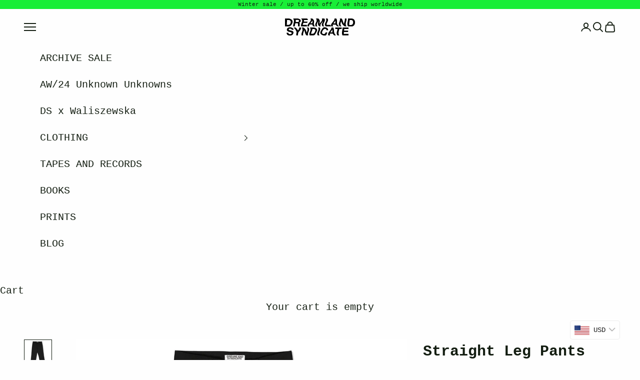

--- FILE ---
content_type: text/html; charset=utf-8
request_url: https://dreamlandsyndicate.com/en-us/collections/made-in-warsaw/products/straight-leg-pants
body_size: 32225
content:
<!doctype html>

<html lang="en" dir="ltr">
  <head>
    <meta charset="utf-8">
    <meta name="viewport" content="width=device-width, initial-scale=1.0, height=device-height, minimum-scale=1.0, maximum-scale=5.0">

    <title>Straight Leg Pants</title><meta name="description" content="Regular fit 100% cotton canvas suit trousers. Part of Dreamland Syndicate: TOPOLOGY: DIGITAL AMNESIA collection. Made in Warsaw. Cut and sewn in Praga - a district of Warsaw known for its notorious resistance to gentrification and history of coexistence of industrial heritage and experimental art. Worldwide shipping av"><link rel="canonical" href="https://dreamlandsyndicate.com/en-us/products/straight-leg-pants"><link rel="shortcut icon" href="//dreamlandsyndicate.com/cdn/shop/files/logo-dremland-for-icon.png?v=1690942941&width=96">
      <link rel="apple-touch-icon" href="//dreamlandsyndicate.com/cdn/shop/files/logo-dremland-for-icon.png?v=1690942941&width=180"><link rel="preconnect" href="https://fonts.shopifycdn.com" crossorigin><meta property="og:type" content="product">
  <meta property="og:title" content="Straight Leg Pants">
  <meta property="product:price:amount" content="100,00">
  <meta property="product:price:currency" content="EUR">
  <meta property="product:availability" content="in stock"><meta property="og:image" content="http://dreamlandsyndicate.com/cdn/shop/products/101.jpg?v=1633520089&width=2048">
  <meta property="og:image:secure_url" content="https://dreamlandsyndicate.com/cdn/shop/products/101.jpg?v=1633520089&width=2048">
  <meta property="og:image:width" content="3998">
  <meta property="og:image:height" content="4000"><meta property="og:description" content="Regular fit 100% cotton canvas suit trousers. Part of Dreamland Syndicate: TOPOLOGY: DIGITAL AMNESIA collection. Made in Warsaw. Cut and sewn in Praga - a district of Warsaw known for its notorious resistance to gentrification and history of coexistence of industrial heritage and experimental art. Worldwide shipping av"><meta property="og:url" content="https://dreamlandsyndicate.com/en-us/products/straight-leg-pants">
<meta property="og:site_name" content="Dreamland Syndicate"><meta name="twitter:card" content="summary"><meta name="twitter:title" content="Straight Leg Pants">
  <meta name="twitter:description" content="
Regular fit 100% cotton canvas suit trousers. Part of Dreamland Syndicate: TOPOLOGY: DIGITAL AMNESIA collection.
Made in Warsaw. Cut and sewn in Praga - a district of Warsaw known for its notorious resistance to gentrification and history of coexistence of industrial heritage and experimental art.
Worldwide shipping available.
Sign up to our newsletter to stay up to date with Dreamland Syndicate releases.
We ship daily from Warsaw, PL. Please see here for detailed shipping info."><meta name="twitter:image" content="https://dreamlandsyndicate.com/cdn/shop/products/101.jpg?crop=center&height=1200&v=1633520089&width=1200">
  <meta name="twitter:image:alt" content="Straight Leg Pants - Dreamland Syndicate"><script async crossorigin fetchpriority="high" src="/cdn/shopifycloud/importmap-polyfill/es-modules-shim.2.4.0.js"></script>
<script type="application/ld+json">{"@context":"http:\/\/schema.org\/","@id":"\/en-us\/products\/straight-leg-pants#product","@type":"ProductGroup","brand":{"@type":"Brand","name":"Dreamland Syndicate"},"category":"Pants","description":"\nRegular fit 100% cotton canvas suit trousers. Part of Dreamland Syndicate: TOPOLOGY: DIGITAL AMNESIA collection.\nMade in Warsaw. Cut and sewn in Praga - a district of Warsaw known for its notorious resistance to gentrification and history of coexistence of industrial heritage and experimental art.\nWorldwide shipping available.\nSign up to our newsletter to stay up to date with Dreamland Syndicate releases.\nWe ship daily from Warsaw, PL. Please see here for detailed shipping info.","hasVariant":[{"@id":"\/en-us\/products\/straight-leg-pants?variant=39440877879354#variant","@type":"Product","image":"https:\/\/dreamlandsyndicate.com\/cdn\/shop\/products\/101.jpg?v=1633520089\u0026width=1920","name":"Straight Leg Pants - S \/ BLACK","offers":{"@id":"\/en-us\/products\/straight-leg-pants?variant=39440877879354#offer","@type":"Offer","availability":"http:\/\/schema.org\/OutOfStock","price":"100.00","priceCurrency":"EUR","url":"https:\/\/dreamlandsyndicate.com\/en-us\/products\/straight-leg-pants?variant=39440877879354"},"sku":"P1402_-1"},{"@id":"\/en-us\/products\/straight-leg-pants?variant=39440877912122#variant","@type":"Product","image":"https:\/\/dreamlandsyndicate.com\/cdn\/shop\/products\/101.jpg?v=1633520089\u0026width=1920","name":"Straight Leg Pants - M \/ BLACK","offers":{"@id":"\/en-us\/products\/straight-leg-pants?variant=39440877912122#offer","@type":"Offer","availability":"http:\/\/schema.org\/OutOfStock","price":"100.00","priceCurrency":"EUR","url":"https:\/\/dreamlandsyndicate.com\/en-us\/products\/straight-leg-pants?variant=39440877912122"},"sku":"P1402_-2"},{"@id":"\/en-us\/products\/straight-leg-pants?variant=39440877944890#variant","@type":"Product","image":"https:\/\/dreamlandsyndicate.com\/cdn\/shop\/products\/101.jpg?v=1633520089\u0026width=1920","name":"Straight Leg Pants - L \/ BLACK","offers":{"@id":"\/en-us\/products\/straight-leg-pants?variant=39440877944890#offer","@type":"Offer","availability":"http:\/\/schema.org\/InStock","price":"100.00","priceCurrency":"EUR","url":"https:\/\/dreamlandsyndicate.com\/en-us\/products\/straight-leg-pants?variant=39440877944890"},"sku":"P1402_-3"},{"@id":"\/en-us\/products\/straight-leg-pants?variant=39440877977658#variant","@type":"Product","image":"https:\/\/dreamlandsyndicate.com\/cdn\/shop\/products\/101.jpg?v=1633520089\u0026width=1920","name":"Straight Leg Pants - XL \/ BLACK","offers":{"@id":"\/en-us\/products\/straight-leg-pants?variant=39440877977658#offer","@type":"Offer","availability":"http:\/\/schema.org\/OutOfStock","price":"100.00","priceCurrency":"EUR","url":"https:\/\/dreamlandsyndicate.com\/en-us\/products\/straight-leg-pants?variant=39440877977658"},"sku":"P1402_-4"}],"name":"Straight Leg Pants","productGroupID":"6658754215994","url":"https:\/\/dreamlandsyndicate.com\/en-us\/products\/straight-leg-pants"}</script><script type="application/ld+json">
  {
    "@context": "https://schema.org",
    "@type": "BreadcrumbList",
    "itemListElement": [{
        "@type": "ListItem",
        "position": 1,
        "name": "Home",
        "item": "https://dreamlandsyndicate.com"
      },{
            "@type": "ListItem",
            "position": 2,
            "name": "MADE IN WARSAW",
            "item": "https://dreamlandsyndicate.com/en-us/collections/made-in-warsaw"
          }, {
            "@type": "ListItem",
            "position": 3,
            "name": "Straight Leg Pants",
            "item": "https://dreamlandsyndicate.com/en-us/products/straight-leg-pants"
          }]
  }
</script><style>/* Typography (heading) */
  

/* Typography (body) */
  



:root {
    /* Container */
    --container-max-width: 100%;
    --container-xxs-max-width: 27.5rem; /* 440px */
    --container-xs-max-width: 42.5rem; /* 680px */
    --container-sm-max-width: 61.25rem; /* 980px */
    --container-md-max-width: 71.875rem; /* 1150px */
    --container-lg-max-width: 78.75rem; /* 1260px */
    --container-xl-max-width: 85rem; /* 1360px */
    --container-gutter: 1.25rem;

    --section-vertical-spacing: 2.5rem;
    --section-vertical-spacing-tight:2.5rem;

    --section-stack-gap:2.25rem;
    --section-stack-gap-tight:2.25rem;

    /* Form settings */
    --form-gap: 1.25rem; /* Gap between fieldset and submit button */
    --fieldset-gap: 1rem; /* Gap between each form input within a fieldset */
    --form-control-gap: 0.625rem; /* Gap between input and label (ignored for floating label) */
    --checkbox-control-gap: 0.75rem; /* Horizontal gap between checkbox and its associated label */
    --input-padding-block: 0.65rem; /* Vertical padding for input, textarea and native select */
    --input-padding-inline: 0.8rem; /* Horizontal padding for input, textarea and native select */
    --checkbox-size: 0.875rem; /* Size (width and height) for checkbox */

    /* Other sizes */
    --sticky-area-height: calc(var(--announcement-bar-is-sticky, 0) * var(--announcement-bar-height, 0px) + var(--header-is-sticky, 0) * var(--header-is-visible, 1) * var(--header-height, 0px));

    /* RTL support */
    --transform-logical-flip: 1;
    --transform-origin-start: left;
    --transform-origin-end: right;

    /**
     * ---------------------------------------------------------------------
     * TYPOGRAPHY
     * ---------------------------------------------------------------------
     */

    /* Font properties */
    --heading-font-family: "Courier New", Courier, monospace;
    --heading-font-weight: 700;
    --heading-font-style: normal;
    --heading-text-transform: uppercase;
    --heading-letter-spacing: 0.18em;
    --text-font-family: "Courier New", Courier, monospace;
    --text-font-weight: 400;
    --text-font-style: normal;
    --text-letter-spacing: 0.0em;
    --button-font: var(--heading-font-style) var(--heading-font-weight) var(--text-sm) / 1.65 var(--heading-font-family);
    --button-text-transform: uppercase;
    --button-letter-spacing: 0.18em;

    /* Font sizes */--text-heading-size-factor: 1;
    --text-h1: max(0.6875rem, clamp(1.375rem, 1.146341463414634rem + 0.975609756097561vw, 2rem) * var(--text-heading-size-factor));
    --text-h2: max(0.6875rem, clamp(1.25rem, 1.0670731707317074rem + 0.7804878048780488vw, 1.75rem) * var(--text-heading-size-factor));
    --text-h3: max(0.6875rem, clamp(1.125rem, 1.0335365853658536rem + 0.3902439024390244vw, 1.375rem) * var(--text-heading-size-factor));
    --text-h4: max(0.6875rem, clamp(1rem, 0.9542682926829268rem + 0.1951219512195122vw, 1.125rem) * var(--text-heading-size-factor));
    --text-h5: calc(0.875rem * var(--text-heading-size-factor));
    --text-h6: calc(0.75rem * var(--text-heading-size-factor));

    --text-xs: 1.0rem;
    --text-sm: 1.0625rem;
    --text-base: 1.125rem;
    --text-lg: 1.25rem;
    --text-xl: 1.25rem;

    /* Rounded variables (used for border radius) */
    --rounded-full: 9999px;
    --button-border-radius: 0.0rem;
    --input-border-radius: 0.0rem;

    /* Box shadow */
    --shadow-sm: 0 2px 8px rgb(0 0 0 / 0.05);
    --shadow: 0 5px 15px rgb(0 0 0 / 0.05);
    --shadow-md: 0 5px 30px rgb(0 0 0 / 0.05);
    --shadow-block: px px px rgb(var(--text-primary) / 0.0);

    /**
     * ---------------------------------------------------------------------
     * OTHER
     * ---------------------------------------------------------------------
     */

    --checkmark-svg-url: url(//dreamlandsyndicate.com/cdn/shop/t/123/assets/checkmark.svg?v=79123631826086980371736929305);
    --cursor-zoom-in-svg-url: url(//dreamlandsyndicate.com/cdn/shop/t/123/assets/cursor-zoom-in.svg?v=138654851215806928471736929305);
  }

  [dir="rtl"]:root {
    /* RTL support */
    --transform-logical-flip: -1;
    --transform-origin-start: right;
    --transform-origin-end: left;
  }

  @media screen and (min-width: 700px) {
    :root {
      /* Typography (font size) */
      --text-xs: 1.125rem;
      --text-sm: 1.1875rem;
      --text-base: 1.25rem;
      --text-lg: 1.375rem;
      --text-xl: 1.375rem;

      /* Spacing settings */
      --container-gutter: 2rem;
    }
  }

  @media screen and (min-width: 1000px) {
    :root {
      /* Spacing settings */
      --container-gutter: 3rem;

      --section-vertical-spacing: 4rem;
      --section-vertical-spacing-tight: 4rem;

      --section-stack-gap:3rem;
      --section-stack-gap-tight:3rem;
    }
  }:root {/* Overlay used for modal */
    --page-overlay: 0 0 0 / 0.4;

    /* We use the first scheme background as default */
    --page-background: ;

    /* Product colors */
    --on-sale-text: 0 93 143;
    --on-sale-badge-background: 0 93 143;
    --on-sale-badge-text: 255 255 255;
    --sold-out-badge-background: ;
    --sold-out-badge-text: 0 0 0 / 0.65;
    --custom-badge-background: 20 30 18;
    --custom-badge-text: 255 255 255;
    --star-color: 20 30 18;

    /* Status colors */
    --success-background: 212 227 203;
    --success-text: 48 122 7;
    --warning-background: 253 241 224;
    --warning-text: 237 138 0;
    --error-background: 243 204 204;
    --error-text: 203 43 43;
  }.color-scheme--scheme-1 {
      /* Color settings */--accent: 24 238 55;
      --text-color: 20 30 18;
      --background: 254 254 254 / 1.0;
      --background-without-opacity: 254 254 254;
      --background-gradient: ;--border-color: 219 220 219;/* Button colors */
      --button-background: 24 238 55;
      --button-text-color: 20 30 18;

      /* Circled buttons */
      --circle-button-background: 254 254 254;
      --circle-button-text-color: 20 30 18;
    }.shopify-section:has(.section-spacing.color-scheme--bg-bc5e2fc16a78e519da93a81c068fb83b) + .shopify-section:has(.section-spacing.color-scheme--bg-bc5e2fc16a78e519da93a81c068fb83b:not(.bordered-section)) .section-spacing {
      padding-block-start: 0;
    }.color-scheme--scheme-2 {
      /* Color settings */--accent: 24 238 55;
      --text-color: 254 254 254;
      --background: 20 30 18 / 1.0;
      --background-without-opacity: 20 30 18;
      --background-gradient: ;--border-color: 55 64 53;/* Button colors */
      --button-background: 24 238 55;
      --button-text-color: 20 30 18;

      /* Circled buttons */
      --circle-button-background: 20 30 18;
      --circle-button-text-color: 254 254 254;
    }.shopify-section:has(.section-spacing.color-scheme--bg-3b3ae901928c5c5a18d530754b391d25) + .shopify-section:has(.section-spacing.color-scheme--bg-3b3ae901928c5c5a18d530754b391d25:not(.bordered-section)) .section-spacing {
      padding-block-start: 0;
    }.color-scheme--scheme-3 {
      /* Color settings */--accent: 20 30 18;
      --text-color: 20 30 18;
      --background: 24 238 55 / 1.0;
      --background-without-opacity: 24 238 55;
      --background-gradient: ;--border-color: 23 207 49;/* Button colors */
      --button-background: 20 30 18;
      --button-text-color: 24 238 55;

      /* Circled buttons */
      --circle-button-background: 20 30 18;
      --circle-button-text-color: 24 238 55;
    }.shopify-section:has(.section-spacing.color-scheme--bg-78843a5e7f73d9876668be2b00be3a04) + .shopify-section:has(.section-spacing.color-scheme--bg-78843a5e7f73d9876668be2b00be3a04:not(.bordered-section)) .section-spacing {
      padding-block-start: 0;
    }.color-scheme--scheme-4 {
      /* Color settings */--accent: 24 238 55;
      --text-color: 254 254 254;
      --background: 0 0 0 / 0.0;
      --background-without-opacity: 0 0 0;
      --background-gradient: ;--border-color: 254 254 254;/* Button colors */
      --button-background: 24 238 55;
      --button-text-color: 20 30 18;

      /* Circled buttons */
      --circle-button-background: 24 238 55;
      --circle-button-text-color: 20 30 18;
    }.shopify-section:has(.section-spacing.color-scheme--bg-3671eee015764974ee0aef1536023e0f) + .shopify-section:has(.section-spacing.color-scheme--bg-3671eee015764974ee0aef1536023e0f:not(.bordered-section)) .section-spacing {
      padding-block-start: 0;
    }.color-scheme--dialog {
      /* Color settings */--accent: 24 238 55;
      --text-color: 254 254 254;
      --background: 20 30 18 / 1.0;
      --background-without-opacity: 20 30 18;
      --background-gradient: ;--border-color: 55 64 53;/* Button colors */
      --button-background: 24 238 55;
      --button-text-color: 20 30 18;

      /* Circled buttons */
      --circle-button-background: 20 30 18;
      --circle-button-text-color: 254 254 254;
    }
</style><script>
  // This allows to expose several variables to the global scope, to be used in scripts
  window.themeVariables = {
    settings: {
      showPageTransition: null,
      pageType: "product",
      moneyFormat: "\u003cspan class=money\u003e€{{amount_with_comma_separator}}\u003c\/span\u003e",
      moneyWithCurrencyFormat: "\u003cspan class=money\u003e€{{amount_with_comma_separator}} EUR\u003c\/span\u003e",
      currencyCodeEnabled: false,
      cartType: "drawer",
      staggerMenuApparition: true
    },

    strings: {
      addedToCart: "Added to your cart!",
      closeGallery: "Close gallery",
      zoomGallery: "Zoom picture",
      errorGallery: "Image cannot be loaded",
      shippingEstimatorNoResults: "Sorry, we do not ship to your address.",
      shippingEstimatorOneResult: "There is one shipping rate for your address:",
      shippingEstimatorMultipleResults: "There are several shipping rates for your address:",
      shippingEstimatorError: "One or more error occurred while retrieving shipping rates:",
      next: "Next",
      previous: "Previous"
    },

    mediaQueries: {
      'sm': 'screen and (min-width: 700px)',
      'md': 'screen and (min-width: 1000px)',
      'lg': 'screen and (min-width: 1150px)',
      'xl': 'screen and (min-width: 1400px)',
      '2xl': 'screen and (min-width: 1600px)',
      'sm-max': 'screen and (max-width: 699px)',
      'md-max': 'screen and (max-width: 999px)',
      'lg-max': 'screen and (max-width: 1149px)',
      'xl-max': 'screen and (max-width: 1399px)',
      '2xl-max': 'screen and (max-width: 1599px)',
      'motion-safe': '(prefers-reduced-motion: no-preference)',
      'motion-reduce': '(prefers-reduced-motion: reduce)',
      'supports-hover': 'screen and (pointer: fine)',
      'supports-touch': 'screen and (hover: none)'
    }
  };</script><script type="importmap">{
        "imports": {
          "vendor": "//dreamlandsyndicate.com/cdn/shop/t/123/assets/vendor.min.js?v=166833309358212501051739835621",
          "theme": "//dreamlandsyndicate.com/cdn/shop/t/123/assets/theme.js?v=90049659455851710971741879304",
          "photoswipe": "//dreamlandsyndicate.com/cdn/shop/t/123/assets/photoswipe.min.js?v=13374349288281597431736929290"
        }
      }
    </script>

    <script type="module" src="//dreamlandsyndicate.com/cdn/shop/t/123/assets/vendor.min.js?v=166833309358212501051739835621"></script>
    <script type="module" src="//dreamlandsyndicate.com/cdn/shop/t/123/assets/theme.js?v=90049659455851710971741879304"></script>

    <script>window.performance && window.performance.mark && window.performance.mark('shopify.content_for_header.start');</script><meta name="google-site-verification" content="jYJZj1Zc72tvRXjS4g6xijytDJ5yHsNkwZgoaWeFo-E">
<meta id="shopify-digital-wallet" name="shopify-digital-wallet" content="/25903661114/digital_wallets/dialog">
<meta name="shopify-checkout-api-token" content="4f445a644d033cf23a39f13e0db3c6c0">
<meta id="in-context-paypal-metadata" data-shop-id="25903661114" data-venmo-supported="false" data-environment="production" data-locale="en_US" data-paypal-v4="true" data-currency="EUR">
<link rel="alternate" hreflang="x-default" href="https://dreamlandsyndicate.com/products/straight-leg-pants">
<link rel="alternate" hreflang="en" href="https://dreamlandsyndicate.com/products/straight-leg-pants">
<link rel="alternate" hreflang="en-FR" href="https://dreamlandsyndicate.com/en-fr/products/straight-leg-pants">
<link rel="alternate" hreflang="en-DE" href="https://dreamlandsyndicate.com/en-de/products/straight-leg-pants">
<link rel="alternate" hreflang="en-IT" href="https://dreamlandsyndicate.com/en-it/products/straight-leg-pants">
<link rel="alternate" hreflang="en-JP" href="https://dreamlandsyndicate.com/en-jp/products/straight-leg-pants">
<link rel="alternate" hreflang="en-NL" href="https://dreamlandsyndicate.com/en-nl/products/straight-leg-pants">
<link rel="alternate" hreflang="en-GB" href="https://dreamlandsyndicate.com/en-gb/products/straight-leg-pants">
<link rel="alternate" hreflang="en-US" href="https://dreamlandsyndicate.com/en-us/products/straight-leg-pants">
<link rel="alternate" type="application/json+oembed" href="https://dreamlandsyndicate.com/en-us/products/straight-leg-pants.oembed">
<script async="async" src="/checkouts/internal/preloads.js?locale=en-US"></script>
<script id="shopify-features" type="application/json">{"accessToken":"4f445a644d033cf23a39f13e0db3c6c0","betas":["rich-media-storefront-analytics"],"domain":"dreamlandsyndicate.com","predictiveSearch":true,"shopId":25903661114,"locale":"en"}</script>
<script>var Shopify = Shopify || {};
Shopify.shop = "dreamland-syndicate.myshopify.com";
Shopify.locale = "en";
Shopify.currency = {"active":"EUR","rate":"1.0"};
Shopify.country = "US";
Shopify.theme = {"name":"Updated copy of Copy of Copy of Copy of Product...","id":176821731662,"schema_name":"Prestige","schema_version":"10.6.0","theme_store_id":855,"role":"main"};
Shopify.theme.handle = "null";
Shopify.theme.style = {"id":null,"handle":null};
Shopify.cdnHost = "dreamlandsyndicate.com/cdn";
Shopify.routes = Shopify.routes || {};
Shopify.routes.root = "/en-us/";</script>
<script type="module">!function(o){(o.Shopify=o.Shopify||{}).modules=!0}(window);</script>
<script>!function(o){function n(){var o=[];function n(){o.push(Array.prototype.slice.apply(arguments))}return n.q=o,n}var t=o.Shopify=o.Shopify||{};t.loadFeatures=n(),t.autoloadFeatures=n()}(window);</script>
<script id="shop-js-analytics" type="application/json">{"pageType":"product"}</script>
<script defer="defer" async type="module" src="//dreamlandsyndicate.com/cdn/shopifycloud/shop-js/modules/v2/client.init-shop-cart-sync_BT-GjEfc.en.esm.js"></script>
<script defer="defer" async type="module" src="//dreamlandsyndicate.com/cdn/shopifycloud/shop-js/modules/v2/chunk.common_D58fp_Oc.esm.js"></script>
<script defer="defer" async type="module" src="//dreamlandsyndicate.com/cdn/shopifycloud/shop-js/modules/v2/chunk.modal_xMitdFEc.esm.js"></script>
<script type="module">
  await import("//dreamlandsyndicate.com/cdn/shopifycloud/shop-js/modules/v2/client.init-shop-cart-sync_BT-GjEfc.en.esm.js");
await import("//dreamlandsyndicate.com/cdn/shopifycloud/shop-js/modules/v2/chunk.common_D58fp_Oc.esm.js");
await import("//dreamlandsyndicate.com/cdn/shopifycloud/shop-js/modules/v2/chunk.modal_xMitdFEc.esm.js");

  window.Shopify.SignInWithShop?.initShopCartSync?.({"fedCMEnabled":true,"windoidEnabled":true});

</script>
<script>(function() {
  var isLoaded = false;
  function asyncLoad() {
    if (isLoaded) return;
    isLoaded = true;
    var urls = ["https:\/\/tools.luckyorange.com\/core\/lo.js?site-id=ab89fa71\u0026shop=dreamland-syndicate.myshopify.com"];
    for (var i = 0; i < urls.length; i++) {
      var s = document.createElement('script');
      s.type = 'text/javascript';
      s.async = true;
      s.src = urls[i];
      var x = document.getElementsByTagName('script')[0];
      x.parentNode.insertBefore(s, x);
    }
  };
  if(window.attachEvent) {
    window.attachEvent('onload', asyncLoad);
  } else {
    window.addEventListener('load', asyncLoad, false);
  }
})();</script>
<script id="__st">var __st={"a":25903661114,"offset":0,"reqid":"6e041123-ba3b-4295-8931-2587e152e34d-1769281108","pageurl":"dreamlandsyndicate.com\/en-us\/collections\/made-in-warsaw\/products\/straight-leg-pants","u":"70b4dd20b29b","p":"product","rtyp":"product","rid":6658754215994};</script>
<script>window.ShopifyPaypalV4VisibilityTracking = true;</script>
<script id="captcha-bootstrap">!function(){'use strict';const t='contact',e='account',n='new_comment',o=[[t,t],['blogs',n],['comments',n],[t,'customer']],c=[[e,'customer_login'],[e,'guest_login'],[e,'recover_customer_password'],[e,'create_customer']],r=t=>t.map((([t,e])=>`form[action*='/${t}']:not([data-nocaptcha='true']) input[name='form_type'][value='${e}']`)).join(','),a=t=>()=>t?[...document.querySelectorAll(t)].map((t=>t.form)):[];function s(){const t=[...o],e=r(t);return a(e)}const i='password',u='form_key',d=['recaptcha-v3-token','g-recaptcha-response','h-captcha-response',i],f=()=>{try{return window.sessionStorage}catch{return}},m='__shopify_v',_=t=>t.elements[u];function p(t,e,n=!1){try{const o=window.sessionStorage,c=JSON.parse(o.getItem(e)),{data:r}=function(t){const{data:e,action:n}=t;return t[m]||n?{data:e,action:n}:{data:t,action:n}}(c);for(const[e,n]of Object.entries(r))t.elements[e]&&(t.elements[e].value=n);n&&o.removeItem(e)}catch(o){console.error('form repopulation failed',{error:o})}}const l='form_type',E='cptcha';function T(t){t.dataset[E]=!0}const w=window,h=w.document,L='Shopify',v='ce_forms',y='captcha';let A=!1;((t,e)=>{const n=(g='f06e6c50-85a8-45c8-87d0-21a2b65856fe',I='https://cdn.shopify.com/shopifycloud/storefront-forms-hcaptcha/ce_storefront_forms_captcha_hcaptcha.v1.5.2.iife.js',D={infoText:'Protected by hCaptcha',privacyText:'Privacy',termsText:'Terms'},(t,e,n)=>{const o=w[L][v],c=o.bindForm;if(c)return c(t,g,e,D).then(n);var r;o.q.push([[t,g,e,D],n]),r=I,A||(h.body.append(Object.assign(h.createElement('script'),{id:'captcha-provider',async:!0,src:r})),A=!0)});var g,I,D;w[L]=w[L]||{},w[L][v]=w[L][v]||{},w[L][v].q=[],w[L][y]=w[L][y]||{},w[L][y].protect=function(t,e){n(t,void 0,e),T(t)},Object.freeze(w[L][y]),function(t,e,n,w,h,L){const[v,y,A,g]=function(t,e,n){const i=e?o:[],u=t?c:[],d=[...i,...u],f=r(d),m=r(i),_=r(d.filter((([t,e])=>n.includes(e))));return[a(f),a(m),a(_),s()]}(w,h,L),I=t=>{const e=t.target;return e instanceof HTMLFormElement?e:e&&e.form},D=t=>v().includes(t);t.addEventListener('submit',(t=>{const e=I(t);if(!e)return;const n=D(e)&&!e.dataset.hcaptchaBound&&!e.dataset.recaptchaBound,o=_(e),c=g().includes(e)&&(!o||!o.value);(n||c)&&t.preventDefault(),c&&!n&&(function(t){try{if(!f())return;!function(t){const e=f();if(!e)return;const n=_(t);if(!n)return;const o=n.value;o&&e.removeItem(o)}(t);const e=Array.from(Array(32),(()=>Math.random().toString(36)[2])).join('');!function(t,e){_(t)||t.append(Object.assign(document.createElement('input'),{type:'hidden',name:u})),t.elements[u].value=e}(t,e),function(t,e){const n=f();if(!n)return;const o=[...t.querySelectorAll(`input[type='${i}']`)].map((({name:t})=>t)),c=[...d,...o],r={};for(const[a,s]of new FormData(t).entries())c.includes(a)||(r[a]=s);n.setItem(e,JSON.stringify({[m]:1,action:t.action,data:r}))}(t,e)}catch(e){console.error('failed to persist form',e)}}(e),e.submit())}));const S=(t,e)=>{t&&!t.dataset[E]&&(n(t,e.some((e=>e===t))),T(t))};for(const o of['focusin','change'])t.addEventListener(o,(t=>{const e=I(t);D(e)&&S(e,y())}));const B=e.get('form_key'),M=e.get(l),P=B&&M;t.addEventListener('DOMContentLoaded',(()=>{const t=y();if(P)for(const e of t)e.elements[l].value===M&&p(e,B);[...new Set([...A(),...v().filter((t=>'true'===t.dataset.shopifyCaptcha))])].forEach((e=>S(e,t)))}))}(h,new URLSearchParams(w.location.search),n,t,e,['guest_login'])})(!0,!0)}();</script>
<script integrity="sha256-4kQ18oKyAcykRKYeNunJcIwy7WH5gtpwJnB7kiuLZ1E=" data-source-attribution="shopify.loadfeatures" defer="defer" src="//dreamlandsyndicate.com/cdn/shopifycloud/storefront/assets/storefront/load_feature-a0a9edcb.js" crossorigin="anonymous"></script>
<script data-source-attribution="shopify.dynamic_checkout.dynamic.init">var Shopify=Shopify||{};Shopify.PaymentButton=Shopify.PaymentButton||{isStorefrontPortableWallets:!0,init:function(){window.Shopify.PaymentButton.init=function(){};var t=document.createElement("script");t.src="https://dreamlandsyndicate.com/cdn/shopifycloud/portable-wallets/latest/portable-wallets.en.js",t.type="module",document.head.appendChild(t)}};
</script>
<script data-source-attribution="shopify.dynamic_checkout.buyer_consent">
  function portableWalletsHideBuyerConsent(e){var t=document.getElementById("shopify-buyer-consent"),n=document.getElementById("shopify-subscription-policy-button");t&&n&&(t.classList.add("hidden"),t.setAttribute("aria-hidden","true"),n.removeEventListener("click",e))}function portableWalletsShowBuyerConsent(e){var t=document.getElementById("shopify-buyer-consent"),n=document.getElementById("shopify-subscription-policy-button");t&&n&&(t.classList.remove("hidden"),t.removeAttribute("aria-hidden"),n.addEventListener("click",e))}window.Shopify?.PaymentButton&&(window.Shopify.PaymentButton.hideBuyerConsent=portableWalletsHideBuyerConsent,window.Shopify.PaymentButton.showBuyerConsent=portableWalletsShowBuyerConsent);
</script>
<script>
  function portableWalletsCleanup(e){e&&e.src&&console.error("Failed to load portable wallets script "+e.src);var t=document.querySelectorAll("shopify-accelerated-checkout .shopify-payment-button__skeleton, shopify-accelerated-checkout-cart .wallet-cart-button__skeleton"),e=document.getElementById("shopify-buyer-consent");for(let e=0;e<t.length;e++)t[e].remove();e&&e.remove()}function portableWalletsNotLoadedAsModule(e){e instanceof ErrorEvent&&"string"==typeof e.message&&e.message.includes("import.meta")&&"string"==typeof e.filename&&e.filename.includes("portable-wallets")&&(window.removeEventListener("error",portableWalletsNotLoadedAsModule),window.Shopify.PaymentButton.failedToLoad=e,"loading"===document.readyState?document.addEventListener("DOMContentLoaded",window.Shopify.PaymentButton.init):window.Shopify.PaymentButton.init())}window.addEventListener("error",portableWalletsNotLoadedAsModule);
</script>

<script type="module" src="https://dreamlandsyndicate.com/cdn/shopifycloud/portable-wallets/latest/portable-wallets.en.js" onError="portableWalletsCleanup(this)" crossorigin="anonymous"></script>
<script nomodule>
  document.addEventListener("DOMContentLoaded", portableWalletsCleanup);
</script>

<link id="shopify-accelerated-checkout-styles" rel="stylesheet" media="screen" href="https://dreamlandsyndicate.com/cdn/shopifycloud/portable-wallets/latest/accelerated-checkout-backwards-compat.css" crossorigin="anonymous">
<style id="shopify-accelerated-checkout-cart">
        #shopify-buyer-consent {
  margin-top: 1em;
  display: inline-block;
  width: 100%;
}

#shopify-buyer-consent.hidden {
  display: none;
}

#shopify-subscription-policy-button {
  background: none;
  border: none;
  padding: 0;
  text-decoration: underline;
  font-size: inherit;
  cursor: pointer;
}

#shopify-subscription-policy-button::before {
  box-shadow: none;
}

      </style>

<script>window.performance && window.performance.mark && window.performance.mark('shopify.content_for_header.end');</script>
<link href="//dreamlandsyndicate.com/cdn/shop/t/123/assets/theme.css?v=92728156855903184761741879303" rel="stylesheet" type="text/css" media="all" /><!-- BEGIN app block: shopify://apps/bucks/blocks/app-embed/4f0a9b06-9da4-4a49-b378-2de9d23a3af3 -->
<script>
  window.bucksCC = window.bucksCC || {};
  window.bucksCC.metaConfig = {};
  window.bucksCC.reConvert = function() {};
  "function" != typeof Object.assign && (Object.assign = function(n) {
    if (null == n) 
      throw new TypeError("Cannot convert undefined or null to object");
    



    for (var r = Object(n), t = 1; t < arguments.length; t++) {
      var e = arguments[t];
      if (null != e) 
        for (var o in e) 
          e.hasOwnProperty(o) && (r[o] = e[o])
    }
    return r
  });

const bucks_validateJson = json => {
    let checkedJson;
    try {
        checkedJson = JSON.parse(json);
    } catch (error) { }
    return checkedJson;
};

  const bucks_encodedData = "[base64]";

  const bucks_myshopifyDomain = "dreamlandsyndicate.com";

  const decodedURI = atob(bucks_encodedData);
  const bucks_decodedString = decodeURIComponent(decodedURI);


  const bucks_parsedData = bucks_validateJson(bucks_decodedString) || {};
  Object.assign(window.bucksCC.metaConfig, {

    ... bucks_parsedData,
    money_format: "\u003cspan class=money\u003e€{{amount_with_comma_separator}}\u003c\/span\u003e",
    money_with_currency_format: "\u003cspan class=money\u003e€{{amount_with_comma_separator}} EUR\u003c\/span\u003e",
    userCurrency: "EUR"

  });
  window.bucksCC.reConvert = function() {};
  window.bucksCC.themeAppExtension = true;
  window.bucksCC.metaConfig.multiCurrencies = [];
  window.bucksCC.localization = {};
  
  

  window.bucksCC.localization.availableCountries = ["AF","AX","AL","DZ","AD","AO","AI","AG","AR","AM","AW","AC","AU","AT","AZ","BS","BH","BD","BB","BY","BE","BZ","BJ","BM","BT","BO","BA","BW","BR","IO","VG","BN","BG","BF","BI","KH","CM","CA","CV","BQ","KY","CF","TD","CL","CN","CX","CC","CO","KM","CG","CD","CK","CR","CI","HR","CW","CY","CZ","DK","DJ","DM","DO","EC","EG","SV","GQ","ER","EE","SZ","ET","FK","FO","FJ","FI","FR","GF","PF","TF","GA","GM","GE","DE","GH","GI","GR","GL","GD","GP","GT","GG","GN","GW","GY","HT","HN","HK","HU","IS","IN","ID","IQ","IE","IM","IL","IT","JM","JP","JE","JO","KZ","KE","KI","XK","KW","KG","LA","LV","LB","LS","LR","LY","LI","LT","LU","MO","MG","MW","MY","MV","ML","MT","MQ","MR","MU","YT","MX","MD","MC","MN","ME","MS","MA","MZ","MM","NA","NR","NP","NL","NC","NZ","NI","NE","NG","NU","NF","MK","NO","OM","PK","PS","PA","PG","PY","PE","PH","PN","PL","PT","QA","RE","RO","RU","RW","WS","SM","ST","SA","SN","RS","SC","SL","SG","SX","SK","SI","SB","SO","ZA","GS","KR","SS","ES","LK","BL","SH","KN","LC","MF","PM","VC","SD","SR","SJ","SE","CH","TW","TJ","TZ","TH","TL","TG","TK","TO","TT","TA","TN","TR","TM","TC","TV","UM","UG","UA","AE","GB","US","UY","UZ","VU","VA","VE","VN","WF","EH","YE","ZM","ZW"];
  window.bucksCC.localization.availableLanguages = ["en"];

  
  window.bucksCC.metaConfig.multiCurrencies = "EUR".split(',') || '';
  window.bucksCC.metaConfig.cartCurrency = "EUR" || '';

  if ((((window || {}).bucksCC || {}).metaConfig || {}).instantLoader) {
    self.fetch || (self.fetch = function(e, n) {
      return n = n || {},
      new Promise(function(t, s) {
        var r = new XMLHttpRequest,
          o = [],
          u = [],
          i = {},
          a = function() {
            return {
              ok: 2 == (r.status / 100 | 0),
              statusText: r.statusText,
              status: r.status,
              url: r.responseURL,
              text: function() {
                return Promise.resolve(r.responseText)
              },
              json: function() {
                return Promise.resolve(JSON.parse(r.responseText))
              },
              blob: function() {
                return Promise.resolve(new Blob([r.response]))
              },
              clone: a,
              headers: {
                keys: function() {
                  return o
                },
                entries: function() {
                  return u
                },
                get: function(e) {
                  return i[e.toLowerCase()]
                },
                has: function(e) {
                  return e.toLowerCase() in i
                }
              }
            }
          };
        for (var c in r.open(n.method || "get", e, !0), r.onload = function() {
          r.getAllResponseHeaders().replace(/^(.*?):[^S\n]*([sS]*?)$/gm, function(e, n, t) {
            o.push(n = n.toLowerCase()),
            u.push([n, t]),
            i[n] = i[n]
              ? i[n] + "," + t
              : t
          }),
          t(a())
        },
        r.onerror = s,
        r.withCredentials = "include" == n.credentials,
        n.headers) 
          r.setRequestHeader(c, n.headers[c]);
        r.send(n.body || null)
      })
    });
    !function() {
      function t(t) {
        const e = document.createElement("style");
        e.innerText = t,
        document.head.appendChild(e)
      }
      function e(t) {
        const e = document.createElement("script");
        e.type = "text/javascript",
        e.text = t,
        document.head.appendChild(e),
        console.log("%cBUCKSCC: Instant Loader Activated ⚡️", "background: #1c64f6; color: #fff; font-size: 12px; font-weight:bold; padding: 5px 10px; border-radius: 3px")
      }
      let n = sessionStorage.getItem("bucksccHash");
      (
        n = n
          ? JSON.parse(n)
          : null
      )
        ? e(n)
        : fetch(`https://${bucks_myshopifyDomain}/apps/buckscc/sdk.min.js`, {mode: "no-cors"}).then(function(t) {
          return t.text()
        }).then(function(t) {
          if ((t || "").length > 100) {
            const o = JSON.stringify(t);
            sessionStorage.setItem("bucksccHash", o),
            n = t,
            e(t)
          }
        })
    }();
  }

  const themeAppExLoadEvent = new Event("BUCKSCC_THEME-APP-EXTENSION_LOADED", { bubbles: true, cancelable: false });

  // Dispatch the custom event on the window
  window.dispatchEvent(themeAppExLoadEvent);

</script><!-- END app block --><script src="https://cdn.shopify.com/extensions/019ba2d3-5579-7382-9582-e9b49f858129/bucks-23/assets/widgetLoader.js" type="text/javascript" defer="defer"></script>
<link href="https://monorail-edge.shopifysvc.com" rel="dns-prefetch">
<script>(function(){if ("sendBeacon" in navigator && "performance" in window) {try {var session_token_from_headers = performance.getEntriesByType('navigation')[0].serverTiming.find(x => x.name == '_s').description;} catch {var session_token_from_headers = undefined;}var session_cookie_matches = document.cookie.match(/_shopify_s=([^;]*)/);var session_token_from_cookie = session_cookie_matches && session_cookie_matches.length === 2 ? session_cookie_matches[1] : "";var session_token = session_token_from_headers || session_token_from_cookie || "";function handle_abandonment_event(e) {var entries = performance.getEntries().filter(function(entry) {return /monorail-edge.shopifysvc.com/.test(entry.name);});if (!window.abandonment_tracked && entries.length === 0) {window.abandonment_tracked = true;var currentMs = Date.now();var navigation_start = performance.timing.navigationStart;var payload = {shop_id: 25903661114,url: window.location.href,navigation_start,duration: currentMs - navigation_start,session_token,page_type: "product"};window.navigator.sendBeacon("https://monorail-edge.shopifysvc.com/v1/produce", JSON.stringify({schema_id: "online_store_buyer_site_abandonment/1.1",payload: payload,metadata: {event_created_at_ms: currentMs,event_sent_at_ms: currentMs}}));}}window.addEventListener('pagehide', handle_abandonment_event);}}());</script>
<script id="web-pixels-manager-setup">(function e(e,d,r,n,o){if(void 0===o&&(o={}),!Boolean(null===(a=null===(i=window.Shopify)||void 0===i?void 0:i.analytics)||void 0===a?void 0:a.replayQueue)){var i,a;window.Shopify=window.Shopify||{};var t=window.Shopify;t.analytics=t.analytics||{};var s=t.analytics;s.replayQueue=[],s.publish=function(e,d,r){return s.replayQueue.push([e,d,r]),!0};try{self.performance.mark("wpm:start")}catch(e){}var l=function(){var e={modern:/Edge?\/(1{2}[4-9]|1[2-9]\d|[2-9]\d{2}|\d{4,})\.\d+(\.\d+|)|Firefox\/(1{2}[4-9]|1[2-9]\d|[2-9]\d{2}|\d{4,})\.\d+(\.\d+|)|Chrom(ium|e)\/(9{2}|\d{3,})\.\d+(\.\d+|)|(Maci|X1{2}).+ Version\/(15\.\d+|(1[6-9]|[2-9]\d|\d{3,})\.\d+)([,.]\d+|)( \(\w+\)|)( Mobile\/\w+|) Safari\/|Chrome.+OPR\/(9{2}|\d{3,})\.\d+\.\d+|(CPU[ +]OS|iPhone[ +]OS|CPU[ +]iPhone|CPU IPhone OS|CPU iPad OS)[ +]+(15[._]\d+|(1[6-9]|[2-9]\d|\d{3,})[._]\d+)([._]\d+|)|Android:?[ /-](13[3-9]|1[4-9]\d|[2-9]\d{2}|\d{4,})(\.\d+|)(\.\d+|)|Android.+Firefox\/(13[5-9]|1[4-9]\d|[2-9]\d{2}|\d{4,})\.\d+(\.\d+|)|Android.+Chrom(ium|e)\/(13[3-9]|1[4-9]\d|[2-9]\d{2}|\d{4,})\.\d+(\.\d+|)|SamsungBrowser\/([2-9]\d|\d{3,})\.\d+/,legacy:/Edge?\/(1[6-9]|[2-9]\d|\d{3,})\.\d+(\.\d+|)|Firefox\/(5[4-9]|[6-9]\d|\d{3,})\.\d+(\.\d+|)|Chrom(ium|e)\/(5[1-9]|[6-9]\d|\d{3,})\.\d+(\.\d+|)([\d.]+$|.*Safari\/(?![\d.]+ Edge\/[\d.]+$))|(Maci|X1{2}).+ Version\/(10\.\d+|(1[1-9]|[2-9]\d|\d{3,})\.\d+)([,.]\d+|)( \(\w+\)|)( Mobile\/\w+|) Safari\/|Chrome.+OPR\/(3[89]|[4-9]\d|\d{3,})\.\d+\.\d+|(CPU[ +]OS|iPhone[ +]OS|CPU[ +]iPhone|CPU IPhone OS|CPU iPad OS)[ +]+(10[._]\d+|(1[1-9]|[2-9]\d|\d{3,})[._]\d+)([._]\d+|)|Android:?[ /-](13[3-9]|1[4-9]\d|[2-9]\d{2}|\d{4,})(\.\d+|)(\.\d+|)|Mobile Safari.+OPR\/([89]\d|\d{3,})\.\d+\.\d+|Android.+Firefox\/(13[5-9]|1[4-9]\d|[2-9]\d{2}|\d{4,})\.\d+(\.\d+|)|Android.+Chrom(ium|e)\/(13[3-9]|1[4-9]\d|[2-9]\d{2}|\d{4,})\.\d+(\.\d+|)|Android.+(UC? ?Browser|UCWEB|U3)[ /]?(15\.([5-9]|\d{2,})|(1[6-9]|[2-9]\d|\d{3,})\.\d+)\.\d+|SamsungBrowser\/(5\.\d+|([6-9]|\d{2,})\.\d+)|Android.+MQ{2}Browser\/(14(\.(9|\d{2,})|)|(1[5-9]|[2-9]\d|\d{3,})(\.\d+|))(\.\d+|)|K[Aa][Ii]OS\/(3\.\d+|([4-9]|\d{2,})\.\d+)(\.\d+|)/},d=e.modern,r=e.legacy,n=navigator.userAgent;return n.match(d)?"modern":n.match(r)?"legacy":"unknown"}(),u="modern"===l?"modern":"legacy",c=(null!=n?n:{modern:"",legacy:""})[u],f=function(e){return[e.baseUrl,"/wpm","/b",e.hashVersion,"modern"===e.buildTarget?"m":"l",".js"].join("")}({baseUrl:d,hashVersion:r,buildTarget:u}),m=function(e){var d=e.version,r=e.bundleTarget,n=e.surface,o=e.pageUrl,i=e.monorailEndpoint;return{emit:function(e){var a=e.status,t=e.errorMsg,s=(new Date).getTime(),l=JSON.stringify({metadata:{event_sent_at_ms:s},events:[{schema_id:"web_pixels_manager_load/3.1",payload:{version:d,bundle_target:r,page_url:o,status:a,surface:n,error_msg:t},metadata:{event_created_at_ms:s}}]});if(!i)return console&&console.warn&&console.warn("[Web Pixels Manager] No Monorail endpoint provided, skipping logging."),!1;try{return self.navigator.sendBeacon.bind(self.navigator)(i,l)}catch(e){}var u=new XMLHttpRequest;try{return u.open("POST",i,!0),u.setRequestHeader("Content-Type","text/plain"),u.send(l),!0}catch(e){return console&&console.warn&&console.warn("[Web Pixels Manager] Got an unhandled error while logging to Monorail."),!1}}}}({version:r,bundleTarget:l,surface:e.surface,pageUrl:self.location.href,monorailEndpoint:e.monorailEndpoint});try{o.browserTarget=l,function(e){var d=e.src,r=e.async,n=void 0===r||r,o=e.onload,i=e.onerror,a=e.sri,t=e.scriptDataAttributes,s=void 0===t?{}:t,l=document.createElement("script"),u=document.querySelector("head"),c=document.querySelector("body");if(l.async=n,l.src=d,a&&(l.integrity=a,l.crossOrigin="anonymous"),s)for(var f in s)if(Object.prototype.hasOwnProperty.call(s,f))try{l.dataset[f]=s[f]}catch(e){}if(o&&l.addEventListener("load",o),i&&l.addEventListener("error",i),u)u.appendChild(l);else{if(!c)throw new Error("Did not find a head or body element to append the script");c.appendChild(l)}}({src:f,async:!0,onload:function(){if(!function(){var e,d;return Boolean(null===(d=null===(e=window.Shopify)||void 0===e?void 0:e.analytics)||void 0===d?void 0:d.initialized)}()){var d=window.webPixelsManager.init(e)||void 0;if(d){var r=window.Shopify.analytics;r.replayQueue.forEach((function(e){var r=e[0],n=e[1],o=e[2];d.publishCustomEvent(r,n,o)})),r.replayQueue=[],r.publish=d.publishCustomEvent,r.visitor=d.visitor,r.initialized=!0}}},onerror:function(){return m.emit({status:"failed",errorMsg:"".concat(f," has failed to load")})},sri:function(e){var d=/^sha384-[A-Za-z0-9+/=]+$/;return"string"==typeof e&&d.test(e)}(c)?c:"",scriptDataAttributes:o}),m.emit({status:"loading"})}catch(e){m.emit({status:"failed",errorMsg:(null==e?void 0:e.message)||"Unknown error"})}}})({shopId: 25903661114,storefrontBaseUrl: "https://dreamlandsyndicate.com",extensionsBaseUrl: "https://extensions.shopifycdn.com/cdn/shopifycloud/web-pixels-manager",monorailEndpoint: "https://monorail-edge.shopifysvc.com/unstable/produce_batch",surface: "storefront-renderer",enabledBetaFlags: ["2dca8a86"],webPixelsConfigList: [{"id":"1753809230","configuration":"{\"siteId\":\"ab89fa71\",\"environment\":\"production\",\"isPlusUser\":\"false\"}","eventPayloadVersion":"v1","runtimeContext":"STRICT","scriptVersion":"d38a2000dcd0eb072d7eed6a88122b6b","type":"APP","apiClientId":187969,"privacyPurposes":["ANALYTICS","MARKETING"],"capabilities":["advanced_dom_events"],"dataSharingAdjustments":{"protectedCustomerApprovalScopes":[]}},{"id":"1054572878","configuration":"{\"config\":\"{\\\"pixel_id\\\":\\\"AW-494145675\\\",\\\"target_country\\\":\\\"NL\\\",\\\"gtag_events\\\":[{\\\"type\\\":\\\"search\\\",\\\"action_label\\\":\\\"AW-494145675\\\/0oUTCOeJseUBEIuh0OsB\\\"},{\\\"type\\\":\\\"begin_checkout\\\",\\\"action_label\\\":\\\"AW-494145675\\\/3znmCOSJseUBEIuh0OsB\\\"},{\\\"type\\\":\\\"view_item\\\",\\\"action_label\\\":[\\\"AW-494145675\\\/R2GTCN6JseUBEIuh0OsB\\\",\\\"MC-1XPM8HXKX2\\\"]},{\\\"type\\\":\\\"purchase\\\",\\\"action_label\\\":[\\\"AW-494145675\\\/6MknCNuJseUBEIuh0OsB\\\",\\\"MC-1XPM8HXKX2\\\"]},{\\\"type\\\":\\\"page_view\\\",\\\"action_label\\\":[\\\"AW-494145675\\\/ZdHmCNiJseUBEIuh0OsB\\\",\\\"MC-1XPM8HXKX2\\\"]},{\\\"type\\\":\\\"add_payment_info\\\",\\\"action_label\\\":\\\"AW-494145675\\\/_gwlCOqJseUBEIuh0OsB\\\"},{\\\"type\\\":\\\"add_to_cart\\\",\\\"action_label\\\":\\\"AW-494145675\\\/DgfWCOGJseUBEIuh0OsB\\\"}],\\\"enable_monitoring_mode\\\":false}\"}","eventPayloadVersion":"v1","runtimeContext":"OPEN","scriptVersion":"b2a88bafab3e21179ed38636efcd8a93","type":"APP","apiClientId":1780363,"privacyPurposes":[],"dataSharingAdjustments":{"protectedCustomerApprovalScopes":["read_customer_address","read_customer_email","read_customer_name","read_customer_personal_data","read_customer_phone"]}},{"id":"473104718","configuration":"{\"pixel_id\":\"637219663823018\",\"pixel_type\":\"facebook_pixel\",\"metaapp_system_user_token\":\"-\"}","eventPayloadVersion":"v1","runtimeContext":"OPEN","scriptVersion":"ca16bc87fe92b6042fbaa3acc2fbdaa6","type":"APP","apiClientId":2329312,"privacyPurposes":["ANALYTICS","MARKETING","SALE_OF_DATA"],"dataSharingAdjustments":{"protectedCustomerApprovalScopes":["read_customer_address","read_customer_email","read_customer_name","read_customer_personal_data","read_customer_phone"]}},{"id":"190021966","eventPayloadVersion":"v1","runtimeContext":"LAX","scriptVersion":"1","type":"CUSTOM","privacyPurposes":["ANALYTICS"],"name":"Google Analytics tag (migrated)"},{"id":"shopify-app-pixel","configuration":"{}","eventPayloadVersion":"v1","runtimeContext":"STRICT","scriptVersion":"0450","apiClientId":"shopify-pixel","type":"APP","privacyPurposes":["ANALYTICS","MARKETING"]},{"id":"shopify-custom-pixel","eventPayloadVersion":"v1","runtimeContext":"LAX","scriptVersion":"0450","apiClientId":"shopify-pixel","type":"CUSTOM","privacyPurposes":["ANALYTICS","MARKETING"]}],isMerchantRequest: false,initData: {"shop":{"name":"Dreamland Syndicate","paymentSettings":{"currencyCode":"EUR"},"myshopifyDomain":"dreamland-syndicate.myshopify.com","countryCode":"PL","storefrontUrl":"https:\/\/dreamlandsyndicate.com\/en-us"},"customer":null,"cart":null,"checkout":null,"productVariants":[{"price":{"amount":100.0,"currencyCode":"EUR"},"product":{"title":"Straight Leg Pants","vendor":"Dreamland Syndicate","id":"6658754215994","untranslatedTitle":"Straight Leg Pants","url":"\/en-us\/products\/straight-leg-pants","type":"Pants"},"id":"39440877879354","image":{"src":"\/\/dreamlandsyndicate.com\/cdn\/shop\/products\/101.jpg?v=1633520089"},"sku":"P1402_-1","title":"S \/ BLACK","untranslatedTitle":"S \/ BLACK"},{"price":{"amount":100.0,"currencyCode":"EUR"},"product":{"title":"Straight Leg Pants","vendor":"Dreamland Syndicate","id":"6658754215994","untranslatedTitle":"Straight Leg Pants","url":"\/en-us\/products\/straight-leg-pants","type":"Pants"},"id":"39440877912122","image":{"src":"\/\/dreamlandsyndicate.com\/cdn\/shop\/products\/101.jpg?v=1633520089"},"sku":"P1402_-2","title":"M \/ BLACK","untranslatedTitle":"M \/ BLACK"},{"price":{"amount":100.0,"currencyCode":"EUR"},"product":{"title":"Straight Leg Pants","vendor":"Dreamland Syndicate","id":"6658754215994","untranslatedTitle":"Straight Leg Pants","url":"\/en-us\/products\/straight-leg-pants","type":"Pants"},"id":"39440877944890","image":{"src":"\/\/dreamlandsyndicate.com\/cdn\/shop\/products\/101.jpg?v=1633520089"},"sku":"P1402_-3","title":"L \/ BLACK","untranslatedTitle":"L \/ BLACK"},{"price":{"amount":100.0,"currencyCode":"EUR"},"product":{"title":"Straight Leg Pants","vendor":"Dreamland Syndicate","id":"6658754215994","untranslatedTitle":"Straight Leg Pants","url":"\/en-us\/products\/straight-leg-pants","type":"Pants"},"id":"39440877977658","image":{"src":"\/\/dreamlandsyndicate.com\/cdn\/shop\/products\/101.jpg?v=1633520089"},"sku":"P1402_-4","title":"XL \/ BLACK","untranslatedTitle":"XL \/ BLACK"}],"purchasingCompany":null},},"https://dreamlandsyndicate.com/cdn","fcfee988w5aeb613cpc8e4bc33m6693e112",{"modern":"","legacy":""},{"shopId":"25903661114","storefrontBaseUrl":"https:\/\/dreamlandsyndicate.com","extensionBaseUrl":"https:\/\/extensions.shopifycdn.com\/cdn\/shopifycloud\/web-pixels-manager","surface":"storefront-renderer","enabledBetaFlags":"[\"2dca8a86\"]","isMerchantRequest":"false","hashVersion":"fcfee988w5aeb613cpc8e4bc33m6693e112","publish":"custom","events":"[[\"page_viewed\",{}],[\"product_viewed\",{\"productVariant\":{\"price\":{\"amount\":100.0,\"currencyCode\":\"EUR\"},\"product\":{\"title\":\"Straight Leg Pants\",\"vendor\":\"Dreamland Syndicate\",\"id\":\"6658754215994\",\"untranslatedTitle\":\"Straight Leg Pants\",\"url\":\"\/en-us\/products\/straight-leg-pants\",\"type\":\"Pants\"},\"id\":\"39440877944890\",\"image\":{\"src\":\"\/\/dreamlandsyndicate.com\/cdn\/shop\/products\/101.jpg?v=1633520089\"},\"sku\":\"P1402_-3\",\"title\":\"L \/ BLACK\",\"untranslatedTitle\":\"L \/ BLACK\"}}]]"});</script><script>
  window.ShopifyAnalytics = window.ShopifyAnalytics || {};
  window.ShopifyAnalytics.meta = window.ShopifyAnalytics.meta || {};
  window.ShopifyAnalytics.meta.currency = 'EUR';
  var meta = {"product":{"id":6658754215994,"gid":"gid:\/\/shopify\/Product\/6658754215994","vendor":"Dreamland Syndicate","type":"Pants","handle":"straight-leg-pants","variants":[{"id":39440877879354,"price":10000,"name":"Straight Leg Pants - S \/ BLACK","public_title":"S \/ BLACK","sku":"P1402_-1"},{"id":39440877912122,"price":10000,"name":"Straight Leg Pants - M \/ BLACK","public_title":"M \/ BLACK","sku":"P1402_-2"},{"id":39440877944890,"price":10000,"name":"Straight Leg Pants - L \/ BLACK","public_title":"L \/ BLACK","sku":"P1402_-3"},{"id":39440877977658,"price":10000,"name":"Straight Leg Pants - XL \/ BLACK","public_title":"XL \/ BLACK","sku":"P1402_-4"}],"remote":false},"page":{"pageType":"product","resourceType":"product","resourceId":6658754215994,"requestId":"6e041123-ba3b-4295-8931-2587e152e34d-1769281108"}};
  for (var attr in meta) {
    window.ShopifyAnalytics.meta[attr] = meta[attr];
  }
</script>
<script class="analytics">
  (function () {
    var customDocumentWrite = function(content) {
      var jquery = null;

      if (window.jQuery) {
        jquery = window.jQuery;
      } else if (window.Checkout && window.Checkout.$) {
        jquery = window.Checkout.$;
      }

      if (jquery) {
        jquery('body').append(content);
      }
    };

    var hasLoggedConversion = function(token) {
      if (token) {
        return document.cookie.indexOf('loggedConversion=' + token) !== -1;
      }
      return false;
    }

    var setCookieIfConversion = function(token) {
      if (token) {
        var twoMonthsFromNow = new Date(Date.now());
        twoMonthsFromNow.setMonth(twoMonthsFromNow.getMonth() + 2);

        document.cookie = 'loggedConversion=' + token + '; expires=' + twoMonthsFromNow;
      }
    }

    var trekkie = window.ShopifyAnalytics.lib = window.trekkie = window.trekkie || [];
    if (trekkie.integrations) {
      return;
    }
    trekkie.methods = [
      'identify',
      'page',
      'ready',
      'track',
      'trackForm',
      'trackLink'
    ];
    trekkie.factory = function(method) {
      return function() {
        var args = Array.prototype.slice.call(arguments);
        args.unshift(method);
        trekkie.push(args);
        return trekkie;
      };
    };
    for (var i = 0; i < trekkie.methods.length; i++) {
      var key = trekkie.methods[i];
      trekkie[key] = trekkie.factory(key);
    }
    trekkie.load = function(config) {
      trekkie.config = config || {};
      trekkie.config.initialDocumentCookie = document.cookie;
      var first = document.getElementsByTagName('script')[0];
      var script = document.createElement('script');
      script.type = 'text/javascript';
      script.onerror = function(e) {
        var scriptFallback = document.createElement('script');
        scriptFallback.type = 'text/javascript';
        scriptFallback.onerror = function(error) {
                var Monorail = {
      produce: function produce(monorailDomain, schemaId, payload) {
        var currentMs = new Date().getTime();
        var event = {
          schema_id: schemaId,
          payload: payload,
          metadata: {
            event_created_at_ms: currentMs,
            event_sent_at_ms: currentMs
          }
        };
        return Monorail.sendRequest("https://" + monorailDomain + "/v1/produce", JSON.stringify(event));
      },
      sendRequest: function sendRequest(endpointUrl, payload) {
        // Try the sendBeacon API
        if (window && window.navigator && typeof window.navigator.sendBeacon === 'function' && typeof window.Blob === 'function' && !Monorail.isIos12()) {
          var blobData = new window.Blob([payload], {
            type: 'text/plain'
          });

          if (window.navigator.sendBeacon(endpointUrl, blobData)) {
            return true;
          } // sendBeacon was not successful

        } // XHR beacon

        var xhr = new XMLHttpRequest();

        try {
          xhr.open('POST', endpointUrl);
          xhr.setRequestHeader('Content-Type', 'text/plain');
          xhr.send(payload);
        } catch (e) {
          console.log(e);
        }

        return false;
      },
      isIos12: function isIos12() {
        return window.navigator.userAgent.lastIndexOf('iPhone; CPU iPhone OS 12_') !== -1 || window.navigator.userAgent.lastIndexOf('iPad; CPU OS 12_') !== -1;
      }
    };
    Monorail.produce('monorail-edge.shopifysvc.com',
      'trekkie_storefront_load_errors/1.1',
      {shop_id: 25903661114,
      theme_id: 176821731662,
      app_name: "storefront",
      context_url: window.location.href,
      source_url: "//dreamlandsyndicate.com/cdn/s/trekkie.storefront.8d95595f799fbf7e1d32231b9a28fd43b70c67d3.min.js"});

        };
        scriptFallback.async = true;
        scriptFallback.src = '//dreamlandsyndicate.com/cdn/s/trekkie.storefront.8d95595f799fbf7e1d32231b9a28fd43b70c67d3.min.js';
        first.parentNode.insertBefore(scriptFallback, first);
      };
      script.async = true;
      script.src = '//dreamlandsyndicate.com/cdn/s/trekkie.storefront.8d95595f799fbf7e1d32231b9a28fd43b70c67d3.min.js';
      first.parentNode.insertBefore(script, first);
    };
    trekkie.load(
      {"Trekkie":{"appName":"storefront","development":false,"defaultAttributes":{"shopId":25903661114,"isMerchantRequest":null,"themeId":176821731662,"themeCityHash":"16104431785287782423","contentLanguage":"en","currency":"EUR","eventMetadataId":"7cab6526-3d49-45b0-bd3a-2d4a247f7936"},"isServerSideCookieWritingEnabled":true,"monorailRegion":"shop_domain","enabledBetaFlags":["65f19447"]},"Session Attribution":{},"S2S":{"facebookCapiEnabled":false,"source":"trekkie-storefront-renderer","apiClientId":580111}}
    );

    var loaded = false;
    trekkie.ready(function() {
      if (loaded) return;
      loaded = true;

      window.ShopifyAnalytics.lib = window.trekkie;

      var originalDocumentWrite = document.write;
      document.write = customDocumentWrite;
      try { window.ShopifyAnalytics.merchantGoogleAnalytics.call(this); } catch(error) {};
      document.write = originalDocumentWrite;

      window.ShopifyAnalytics.lib.page(null,{"pageType":"product","resourceType":"product","resourceId":6658754215994,"requestId":"6e041123-ba3b-4295-8931-2587e152e34d-1769281108","shopifyEmitted":true});

      var match = window.location.pathname.match(/checkouts\/(.+)\/(thank_you|post_purchase)/)
      var token = match? match[1]: undefined;
      if (!hasLoggedConversion(token)) {
        setCookieIfConversion(token);
        window.ShopifyAnalytics.lib.track("Viewed Product",{"currency":"EUR","variantId":39440877879354,"productId":6658754215994,"productGid":"gid:\/\/shopify\/Product\/6658754215994","name":"Straight Leg Pants - S \/ BLACK","price":"100.00","sku":"P1402_-1","brand":"Dreamland Syndicate","variant":"S \/ BLACK","category":"Pants","nonInteraction":true,"remote":false},undefined,undefined,{"shopifyEmitted":true});
      window.ShopifyAnalytics.lib.track("monorail:\/\/trekkie_storefront_viewed_product\/1.1",{"currency":"EUR","variantId":39440877879354,"productId":6658754215994,"productGid":"gid:\/\/shopify\/Product\/6658754215994","name":"Straight Leg Pants - S \/ BLACK","price":"100.00","sku":"P1402_-1","brand":"Dreamland Syndicate","variant":"S \/ BLACK","category":"Pants","nonInteraction":true,"remote":false,"referer":"https:\/\/dreamlandsyndicate.com\/en-us\/collections\/made-in-warsaw\/products\/straight-leg-pants"});
      }
    });


        var eventsListenerScript = document.createElement('script');
        eventsListenerScript.async = true;
        eventsListenerScript.src = "//dreamlandsyndicate.com/cdn/shopifycloud/storefront/assets/shop_events_listener-3da45d37.js";
        document.getElementsByTagName('head')[0].appendChild(eventsListenerScript);

})();</script>
  <script>
  if (!window.ga || (window.ga && typeof window.ga !== 'function')) {
    window.ga = function ga() {
      (window.ga.q = window.ga.q || []).push(arguments);
      if (window.Shopify && window.Shopify.analytics && typeof window.Shopify.analytics.publish === 'function') {
        window.Shopify.analytics.publish("ga_stub_called", {}, {sendTo: "google_osp_migration"});
      }
      console.error("Shopify's Google Analytics stub called with:", Array.from(arguments), "\nSee https://help.shopify.com/manual/promoting-marketing/pixels/pixel-migration#google for more information.");
    };
    if (window.Shopify && window.Shopify.analytics && typeof window.Shopify.analytics.publish === 'function') {
      window.Shopify.analytics.publish("ga_stub_initialized", {}, {sendTo: "google_osp_migration"});
    }
  }
</script>
<script
  defer
  src="https://dreamlandsyndicate.com/cdn/shopifycloud/perf-kit/shopify-perf-kit-3.0.4.min.js"
  data-application="storefront-renderer"
  data-shop-id="25903661114"
  data-render-region="gcp-us-east1"
  data-page-type="product"
  data-theme-instance-id="176821731662"
  data-theme-name="Prestige"
  data-theme-version="10.6.0"
  data-monorail-region="shop_domain"
  data-resource-timing-sampling-rate="10"
  data-shs="true"
  data-shs-beacon="true"
  data-shs-export-with-fetch="true"
  data-shs-logs-sample-rate="1"
  data-shs-beacon-endpoint="https://dreamlandsyndicate.com/api/collect"
></script>
</head>

  

  <body class="features--button-transition features--zoom-image  color-scheme color-scheme--scheme-1"><template id="drawer-default-template">
  <div part="base">
    <div part="overlay"></div>

    <div part="content">
      <header part="header">
        <slot name="header"></slot>

        <dialog-close-button style="display: contents">
          <button type="button" part="close-button tap-area" aria-label="Close"><svg aria-hidden="true" focusable="false" fill="none" width="14" class="icon icon-close" viewBox="0 0 16 16">
      <path d="m1 1 14 14M1 15 15 1" stroke="currentColor" stroke-width="2"/>
    </svg>

  </button>
        </dialog-close-button>
      </header>

      <div part="body">
        <slot></slot>
      </div>

      <footer part="footer">
        <slot name="footer"></slot>
      </footer>
    </div>
  </div>
</template><template id="modal-default-template">
  <div part="base">
    <div part="overlay"></div>

    <div part="content">
      <header part="header">
        <slot name="header"></slot>

        <dialog-close-button style="display: contents">
          <button type="button" part="close-button tap-area" aria-label="Close"><svg aria-hidden="true" focusable="false" fill="none" width="14" class="icon icon-close" viewBox="0 0 16 16">
      <path d="m1 1 14 14M1 15 15 1" stroke="currentColor" stroke-width="2"/>
    </svg>

  </button>
        </dialog-close-button>
      </header>

      <div part="body">
        <slot></slot>
      </div>
    </div>
  </div>
</template><template id="popover-default-template">
  <div part="base">
    <div part="overlay"></div>

    <div part="content">
      <header part="header">
        <slot name="header"></slot>

        <dialog-close-button style="display: contents">
          <button type="button" part="close-button tap-area" aria-label="Close"><svg aria-hidden="true" focusable="false" fill="none" width="14" class="icon icon-close" viewBox="0 0 16 16">
      <path d="m1 1 14 14M1 15 15 1" stroke="currentColor" stroke-width="2"/>
    </svg>

  </button>
        </dialog-close-button>
      </header>

      <div part="body">
        <slot></slot>
      </div>
    </div>
  </div>
</template><template id="header-search-default-template">
  <div part="base">
    <div part="overlay"></div>

    <div part="content">
      <slot></slot>
    </div>
  </div>
</template><template id="video-media-default-template">
  <slot></slot>

  <svg part="play-button" fill="none" width="48" height="48" viewBox="0 0 48 48">
    <path fill-rule="evenodd" clip-rule="evenodd" d="M48 24c0 13.255-10.745 24-24 24S0 37.255 0 24 10.745 0 24 0s24 10.745 24 24Zm-18 0-9-6.6v13.2l9-6.6Z" fill="var(--play-button-background, #fefefe)"/>
  </svg>
</template><loading-bar class="loading-bar" aria-hidden="true"></loading-bar>
    <a href="#main" allow-hash-change class="skip-to-content sr-only">Skip to content</a>

    <span id="header-scroll-tracker" style="position: absolute; width: 1px; height: 1px; top: var(--header-scroll-tracker-offset, 10px); left: 0;"></span><!-- BEGIN sections: header-group -->
<aside id="shopify-section-sections--24336723902798__announcement-bar" class="shopify-section shopify-section-group-header-group shopify-section--announcement-bar"><style>
    :root {
      --announcement-bar-is-sticky: 0;--header-scroll-tracker-offset: var(--announcement-bar-height);}#shopify-section-sections--24336723902798__announcement-bar {
      --announcement-bar-font-size: 0.625rem;
    }

    @media screen and (min-width: 999px) {
      #shopify-section-sections--24336723902798__announcement-bar {
        --announcement-bar-font-size: 0.6875rem;
      }
    }
  </style>

  <height-observer variable="announcement-bar">
    <div class="announcement-bar color-scheme color-scheme--scheme-3"><announcement-bar-carousel allow-swipe autoplay="5" id="carousel-sections--24336723902798__announcement-bar" class="announcement-bar__carousel"><p class="prose heading is-selected" >Winter sale / up to 60% off / we ship worldwide</p></announcement-bar-carousel></div>
  </height-observer>

  <script>
    document.documentElement.style.setProperty('--announcement-bar-height', `${document.getElementById('shopify-section-sections--24336723902798__announcement-bar').clientHeight.toFixed(2)}px`);
  </script></aside><header id="shopify-section-sections--24336723902798__header" class="shopify-section shopify-section-group-header-group shopify-section--header"><style>
  :root {
    --header-is-sticky: 1;
  }

  #shopify-section-sections--24336723902798__header {
    --header-grid: "primary-nav logo secondary-nav" / minmax(0, 1fr) auto minmax(0, 1fr);
    --header-padding-block: 1rem;
    --header-transparent-header-text-color: 255 255 255;
    --header-separation-border-color: 0 0 0 / 0;

    position: relative;
    z-index: 4;
  }

  @media screen and (min-width: 700px) {
    #shopify-section-sections--24336723902798__header {
      --header-padding-block: 1.2rem;
    }
  }

  @media screen and (min-width: 1000px) {
    #shopify-section-sections--24336723902798__header {}
  }#shopify-section-sections--24336723902798__header {
      position: sticky;
      top: 0;
    }

    .shopify-section--announcement-bar ~ #shopify-section-sections--24336723902798__header {
      top: calc(var(--announcement-bar-is-sticky, 0) * var(--announcement-bar-height, 0px));
    }#shopify-section-sections--24336723902798__header {
      --header-logo-width: 100px;
    }

    @media screen and (min-width: 700px) {
      #shopify-section-sections--24336723902798__header {
        --header-logo-width: 140px;
      }
    }</style>

<height-observer variable="header">
  <x-header hide-on-scroll class="header color-scheme color-scheme--scheme-1">
      <a href="/en-us" class="header__logo"><span class="sr-only">Dreamland Syndicate</span><img src="//dreamlandsyndicate.com/cdn/shop/files/logo.svg?v=1689068763&amp;width=512" alt="" srcset="//dreamlandsyndicate.com/cdn/shop/files/logo.svg?v=1689068763&amp;width=280 280w, //dreamlandsyndicate.com/cdn/shop/files/logo.svg?v=1689068763&amp;width=420 420w" width="512" height="124" sizes="140px" class="header__logo-image"><img src="//dreamlandsyndicate.com/cdn/shop/files/logo-white.svg?v=1714672168&amp;width=283" alt="" srcset="//dreamlandsyndicate.com/cdn/shop/files/logo-white.svg?v=1714672168&amp;width=280 280w" width="283" height="68" sizes="140px" class="header__logo-image header__logo-image--transparent"></a>
    
<nav class="header__primary-nav " aria-label="Primary navigation">
        <button type="button" aria-controls="sidebar-menu" >
          <span class="sr-only">Navigation menu</span><svg aria-hidden="true" fill="none" focusable="false" width="24" class="header__nav-icon icon icon-hamburger" viewBox="0 0 24 24">
      <path d="M1 19h22M1 12h22M1 5h22" stroke="currentColor" stroke-width="2" stroke-linecap="square"/>
    </svg></button></nav><nav class="header__secondary-nav" aria-label="Secondary navigation"><ul class="contents unstyled-list"><li class="header__account-link sm-max:hidden">
            <a href="/en-us/account/login">
              <span class="sr-only">Login</span><svg aria-hidden="true" fill="none" focusable="false" width="24" class="header__nav-icon icon icon-account" viewBox="0 0 24 24">
      <path d="M16.125 8.75c-.184 2.478-2.063 4.5-4.125 4.5s-3.944-2.021-4.125-4.5c-.187-2.578 1.64-4.5 4.125-4.5 2.484 0 4.313 1.969 4.125 4.5Z" stroke="currentColor" stroke-width="2" stroke-linecap="round" stroke-linejoin="round"/>
      <path d="M3.017 20.747C3.783 16.5 7.922 14.25 12 14.25s8.217 2.25 8.984 6.497" stroke="currentColor" stroke-width="2" stroke-miterlimit="10"/>
    </svg></a>
          </li><li class="header__search-link">
            <a href="/en-us/search" aria-controls="header-search-sections--24336723902798__header">
              <span class="sr-only">Search</span><svg aria-hidden="true" fill="none" focusable="false" width="24" class="header__nav-icon icon icon-search" viewBox="0 0 24 24">
      <path d="M10.364 3a7.364 7.364 0 1 0 0 14.727 7.364 7.364 0 0 0 0-14.727Z" stroke="currentColor" stroke-width="2" stroke-miterlimit="10"/>
      <path d="M15.857 15.858 21 21.001" stroke="currentColor" stroke-width="2" stroke-miterlimit="10" stroke-linecap="round"/>
    </svg></a>
          </li><li class="relative header__cart-link">
          <a href="/en-us/cart" aria-controls="cart-drawer" data-no-instant>
            <span class="sr-only">Cart</span><svg aria-hidden="true" fill="none" focusable="false" width="24" class="header__nav-icon icon icon-cart" viewBox="0 0 24 24"><path d="M4.75 8.25A.75.75 0 0 0 4 9L3 19.125c0 1.418 1.207 2.625 2.625 2.625h12.75c1.418 0 2.625-1.149 2.625-2.566L20 9a.75.75 0 0 0-.75-.75H4.75Zm2.75 0v-1.5a4.5 4.5 0 0 1 4.5-4.5v0a4.5 4.5 0 0 1 4.5 4.5v1.5" stroke="currentColor" stroke-width="2" stroke-linecap="round" stroke-linejoin="round"/></svg><cart-dot class="header__cart-dot  "></cart-dot>
          </a>
        </li>
      </ul>
    </nav><header-search id="header-search-sections--24336723902798__header" class="header-search">
  <div class="container">
    <form id="predictive-search-form" action="/en-us/search" method="GET" aria-owns="header-predictive-search" class="header-search__form" role="search">
      <div class="header-search__form-control"><svg aria-hidden="true" fill="none" focusable="false" width="20" class="icon icon-search" viewBox="0 0 24 24">
      <path d="M10.364 3a7.364 7.364 0 1 0 0 14.727 7.364 7.364 0 0 0 0-14.727Z" stroke="currentColor" stroke-width="2" stroke-miterlimit="10"/>
      <path d="M15.857 15.858 21 21.001" stroke="currentColor" stroke-width="2" stroke-miterlimit="10" stroke-linecap="round"/>
    </svg><input type="search" name="q" spellcheck="false" class="header-search__input h5 sm:h4" aria-label="Search" placeholder="Search for...">

        <dialog-close-button class="contents">
          <button type="button">
            <span class="sr-only">Close</span><svg aria-hidden="true" focusable="false" fill="none" width="16" class="icon icon-close" viewBox="0 0 16 16">
      <path d="m1 1 14 14M1 15 15 1" stroke="currentColor" stroke-width="2"/>
    </svg>

  </button>
        </dialog-close-button>
      </div>
    </form>

    <predictive-search id="header-predictive-search" class="predictive-search">
      <div class="predictive-search__content" slot="results"></div>
    </predictive-search>
  </div>
</header-search><template id="header-sidebar-template">
  <div part="base">
    <div part="overlay"></div>

    <div part="content">
      <header part="header">
        <dialog-close-button class="contents">
          <button type="button" part="close-button tap-area" aria-label="Close"><svg aria-hidden="true" focusable="false" fill="none" width="16" class="icon icon-close" viewBox="0 0 16 16">
      <path d="m1 1 14 14M1 15 15 1" stroke="currentColor" stroke-width="2"/>
    </svg>

  </button>
        </dialog-close-button>
      </header>

      <div part="panel-list">
        <slot name="main-panel"></slot><slot name="collapsible-panel"></slot></div>
    </div>
  </div>
</template>

<header-sidebar id="sidebar-menu" class="header-sidebar drawer drawer--sm color-scheme color-scheme--scheme-1" template="header-sidebar-template" open-from="left"><div class="header-sidebar__main-panel" slot="main-panel">
    <div class="header-sidebar__scroller">
      <ul class="header-sidebar__linklist  unstyled-list" role="list"><li><a href="/en-us/collections/sales" class="header-sidebar__linklist-button h6">ARCHIVE SALE</a></li><li><a href="/en-us/collections/unknown-unknowns" class="header-sidebar__linklist-button h6">AW/24 Unknown Unknowns </a></li><li><a href="/en-us/collections/dreamland-syndicate-x-aleksandra-waliszewska" class="header-sidebar__linklist-button h6">DS x Waliszewska</a></li><li><button type="button" class="header-sidebar__linklist-button h6" aria-controls="header-panel-4" aria-expanded="false">CLOTHING<svg aria-hidden="true" focusable="false" fill="none" width="12" class="icon icon-chevron-right  icon--direction-aware" viewBox="0 0 10 10">
      <path d="m3 9 4-4-4-4" stroke="currentColor" stroke-linecap="square"/>
    </svg></button></li><li><a href="/en-us/collections/dstr" class="header-sidebar__linklist-button h6">TAPES AND RECORDS</a></li><li><a href="/en-us/collections/ds-bookshop" class="header-sidebar__linklist-button h6">BOOKS</a></li><li><a href="/en-us/collections/prints" class="header-sidebar__linklist-button h6">PRINTS</a></li><li><a href="/en-us/blogs/news" class="header-sidebar__linklist-button h6">BLOG</a></li></ul>
    </div><div class="header-sidebar__footer"><a href="/en-us/account/login" class="text-with-icon smallcaps sm:hidden"><svg aria-hidden="true" fill="none" focusable="false" width="20" class="icon icon-account" viewBox="0 0 24 24">
      <path d="M16.125 8.75c-.184 2.478-2.063 4.5-4.125 4.5s-3.944-2.021-4.125-4.5c-.187-2.578 1.64-4.5 4.125-4.5 2.484 0 4.313 1.969 4.125 4.5Z" stroke="currentColor" stroke-width="2" stroke-linecap="round" stroke-linejoin="round"/>
      <path d="M3.017 20.747C3.783 16.5 7.922 14.25 12 14.25s8.217 2.25 8.984 6.497" stroke="currentColor" stroke-width="2" stroke-miterlimit="10"/>
    </svg>Login</a></div></div><header-sidebar-collapsible-panel class="header-sidebar__collapsible-panel" slot="collapsible-panel">
      <div class="header-sidebar__scroller"><div id="header-panel-4" class="header-sidebar__sub-panel" hidden>
              <button type="button" class="header-sidebar__back-button link-faded  text-with-icon h6 md:hidden" data-action="close-panel"><svg aria-hidden="true" focusable="false" fill="none" width="12" class="icon icon-chevron-left  icon--direction-aware" viewBox="0 0 10 10">
      <path d="M7 1 3 5l4 4" stroke="currentColor" stroke-linecap="square"/>
    </svg>CLOTHING</button>

              <ul class="header-sidebar__linklist  unstyled-list" role="list"><li><a href="/en-us/collections/t-shirt" class="header-sidebar__linklist-button h6">T-SHIRTS</a></li><li><a href="/en-us/collections/headwear" class="header-sidebar__linklist-button h6">HEADWEAR</a></li><li><a href="/en-us/collections/long-sleeve" class="header-sidebar__linklist-button h6">LONG SLEEVES</a></li><li><a href="/en-us/collections/hoodie" class="header-sidebar__linklist-button h6">HOODIES</a></li><li><a href="/en-us/collections/crewneck" class="header-sidebar__linklist-button h6">CREWNECK</a></li><li><a href="/en-us/collections/coats-jackets" class="header-sidebar__linklist-button h6">JACKETS</a></li><li><a href="/en-us/collections/trousers" class="header-sidebar__linklist-button h6">TROUSERS</a></li><li><a href="/en-us/collections/dreamland-syndicate-x-o-a-jewellery" class="header-sidebar__linklist-button h6">Jewellery</a></li><li><a href="/en-us/collections/bags" class="header-sidebar__linklist-button h6">BAGS</a></li><li><a href="/en-us/collections/made-in-warsaw" class="header-sidebar__linklist-button h6">MADE IN WARSAW</a></li></ul></div></div>
    </header-sidebar-collapsible-panel></header-sidebar></x-header>
</height-observer>

<script>
  document.documentElement.style.setProperty('--header-height', `${document.getElementById('shopify-section-sections--24336723902798__header').clientHeight.toFixed(2)}px`);
</script>


</header>
<!-- END sections: header-group --><!-- BEGIN sections: overlay-group -->
<section id="shopify-section-sections--24336723935566__cart-drawer" class="shopify-section shopify-section-group-overlay-group shopify-section--cart-drawer"><cart-drawer id="cart-drawer" class="cart-drawer drawer drawer--center-body color-scheme color-scheme--scheme-1" initial-focus="false" handle-editor-events>
  <p class="h4" slot="header">Cart</p><p class="h5 text-center">Your cart is empty</p></cart-drawer>

</section>
<!-- END sections: overlay-group --><main id="main" class="anchor">
      <section id="shopify-section-template--24336723542350__main" class="shopify-section shopify-section--main-product"><style>
  #shopify-section-template--24336723542350__main {
    --product-grid: "product-gallery" "product-info"  / minmax(0, 1fr);
  }

  @media screen and (min-width: 1000px) {
    #shopify-section-template--24336723542350__main {--product-grid: "product-gallery product-info" / minmax(0, 0.65fr) minmax(0, 0.35fr);}
  }
</style><div class="section-spacing section-spacing--tight color-scheme color-scheme--scheme-1 color-scheme--bg-bc5e2fc16a78e519da93a81c068fb83b">
  <div class="container container--lg">
    <product-rerender id="product-info-6658754215994-template--24336723542350__main" observe-form="product-form-main-6658754215994-template--24336723542350__main" allow-partial-rerender>
      <div class="product"><style>@media screen and (min-width: 1000px) {
    #shopify-section-template--24336723542350__main {/* Thumbnails on the left */
        --product-gallery-flex-direction: row-reverse;
        --product-gallery-thumbnail-list-grid-auto-flow: row;--product-gallery-carousel-grid: auto-flow dense / auto;
        --product-gallery-carousel-scroll-snap-type: none;
        --product-gallery-carousel-gap: 30px;}}
</style>

<product-gallery class="product-gallery" form="product-form-main-6658754215994-template--24336723542350__main" filtered-indexes="[]"  allow-zoom="3"><open-lightbox-button class="contents">
      <button class="product-gallery__zoom-button circle-button circle-button--sm md:hidden">
        <span class="sr-only">Zoom picture</span><svg aria-hidden="true" focusable="false" width="14" class="icon icon-zoom" viewBox="0 0 14 14">
      <path d="M9.432 9.432a4.94 4.94 0 1 1-6.985-6.985 4.94 4.94 0 0 1 6.985 6.985Zm0 0L13 13" fill="none" stroke="currentColor" stroke-linecap="square"/>
      <path d="M6 3.5V6m0 2.5V6m0 0H3.5h5" fill="none" stroke="currentColor" />
    </svg></button>
    </open-lightbox-button><div class="product-gallery__image-list"><div class="contents"><scroll-carousel adaptive-height id="product-gallery-carousel-6658754215994-template--24336723542350__main" class="product-gallery__carousel scroll-area full-bleed md:unbleed" role="region"><div class="product-gallery__media snap-center is-initial" data-media-type="image" data-media-id="20564984102970" role="group" aria-label="Item 1 of 4" ><img src="//dreamlandsyndicate.com/cdn/shop/products/101.jpg?v=1633520089&amp;width=3998" alt="Straight Leg Pants - Dreamland Syndicate" srcset="//dreamlandsyndicate.com/cdn/shop/products/101.jpg?v=1633520089&amp;width=200 200w, //dreamlandsyndicate.com/cdn/shop/products/101.jpg?v=1633520089&amp;width=300 300w, //dreamlandsyndicate.com/cdn/shop/products/101.jpg?v=1633520089&amp;width=400 400w, //dreamlandsyndicate.com/cdn/shop/products/101.jpg?v=1633520089&amp;width=500 500w, //dreamlandsyndicate.com/cdn/shop/products/101.jpg?v=1633520089&amp;width=600 600w, //dreamlandsyndicate.com/cdn/shop/products/101.jpg?v=1633520089&amp;width=700 700w, //dreamlandsyndicate.com/cdn/shop/products/101.jpg?v=1633520089&amp;width=800 800w, //dreamlandsyndicate.com/cdn/shop/products/101.jpg?v=1633520089&amp;width=1000 1000w, //dreamlandsyndicate.com/cdn/shop/products/101.jpg?v=1633520089&amp;width=1200 1200w, //dreamlandsyndicate.com/cdn/shop/products/101.jpg?v=1633520089&amp;width=1400 1400w, //dreamlandsyndicate.com/cdn/shop/products/101.jpg?v=1633520089&amp;width=1600 1600w, //dreamlandsyndicate.com/cdn/shop/products/101.jpg?v=1633520089&amp;width=1800 1800w, //dreamlandsyndicate.com/cdn/shop/products/101.jpg?v=1633520089&amp;width=2000 2000w, //dreamlandsyndicate.com/cdn/shop/products/101.jpg?v=1633520089&amp;width=2200 2200w, //dreamlandsyndicate.com/cdn/shop/products/101.jpg?v=1633520089&amp;width=2400 2400w, //dreamlandsyndicate.com/cdn/shop/products/101.jpg?v=1633520089&amp;width=2600 2600w, //dreamlandsyndicate.com/cdn/shop/products/101.jpg?v=1633520089&amp;width=2800 2800w, //dreamlandsyndicate.com/cdn/shop/products/101.jpg?v=1633520089&amp;width=3000 3000w, //dreamlandsyndicate.com/cdn/shop/products/101.jpg?v=1633520089&amp;width=3200 3200w" width="3998" height="4000" loading="eager" fetchpriority="high" sizes="(max-width: 699px) calc(100vw - 40px), (max-width: 999px) calc(100vw - 64px), min(1100px, 819px - 96px)"></div><div class="product-gallery__media snap-center " data-media-type="image" data-media-id="20610114584634" role="group" aria-label="Item 2 of 4" ><img src="//dreamlandsyndicate.com/cdn/shop/products/244.jpg?v=1636281840&amp;width=4000" alt="Straight Leg Pants - Dreamland Syndicate" srcset="//dreamlandsyndicate.com/cdn/shop/products/244.jpg?v=1636281840&amp;width=200 200w, //dreamlandsyndicate.com/cdn/shop/products/244.jpg?v=1636281840&amp;width=300 300w, //dreamlandsyndicate.com/cdn/shop/products/244.jpg?v=1636281840&amp;width=400 400w, //dreamlandsyndicate.com/cdn/shop/products/244.jpg?v=1636281840&amp;width=500 500w, //dreamlandsyndicate.com/cdn/shop/products/244.jpg?v=1636281840&amp;width=600 600w, //dreamlandsyndicate.com/cdn/shop/products/244.jpg?v=1636281840&amp;width=700 700w, //dreamlandsyndicate.com/cdn/shop/products/244.jpg?v=1636281840&amp;width=800 800w, //dreamlandsyndicate.com/cdn/shop/products/244.jpg?v=1636281840&amp;width=1000 1000w, //dreamlandsyndicate.com/cdn/shop/products/244.jpg?v=1636281840&amp;width=1200 1200w, //dreamlandsyndicate.com/cdn/shop/products/244.jpg?v=1636281840&amp;width=1400 1400w, //dreamlandsyndicate.com/cdn/shop/products/244.jpg?v=1636281840&amp;width=1600 1600w, //dreamlandsyndicate.com/cdn/shop/products/244.jpg?v=1636281840&amp;width=1800 1800w, //dreamlandsyndicate.com/cdn/shop/products/244.jpg?v=1636281840&amp;width=2000 2000w, //dreamlandsyndicate.com/cdn/shop/products/244.jpg?v=1636281840&amp;width=2200 2200w, //dreamlandsyndicate.com/cdn/shop/products/244.jpg?v=1636281840&amp;width=2400 2400w, //dreamlandsyndicate.com/cdn/shop/products/244.jpg?v=1636281840&amp;width=2600 2600w, //dreamlandsyndicate.com/cdn/shop/products/244.jpg?v=1636281840&amp;width=2800 2800w, //dreamlandsyndicate.com/cdn/shop/products/244.jpg?v=1636281840&amp;width=3000 3000w, //dreamlandsyndicate.com/cdn/shop/products/244.jpg?v=1636281840&amp;width=3200 3200w" width="4000" height="4000" loading="lazy" fetchpriority="auto" sizes="(max-width: 699px) calc(100vw - 40px), (max-width: 999px) calc(100vw - 64px), min(1100px, 819px - 96px)"></div><div class="product-gallery__media snap-center " data-media-type="image" data-media-id="20578513616954" role="group" aria-label="Item 3 of 4" ><img src="//dreamlandsyndicate.com/cdn/shop/products/AAE_lookbook_Alin_fot_Pawel_Eibel_6.jpg?v=1737049669&amp;width=1657" alt="Straight Leg Pants - Dreamland Syndicate" srcset="//dreamlandsyndicate.com/cdn/shop/products/AAE_lookbook_Alin_fot_Pawel_Eibel_6.jpg?v=1737049669&amp;width=200 200w, //dreamlandsyndicate.com/cdn/shop/products/AAE_lookbook_Alin_fot_Pawel_Eibel_6.jpg?v=1737049669&amp;width=300 300w, //dreamlandsyndicate.com/cdn/shop/products/AAE_lookbook_Alin_fot_Pawel_Eibel_6.jpg?v=1737049669&amp;width=400 400w, //dreamlandsyndicate.com/cdn/shop/products/AAE_lookbook_Alin_fot_Pawel_Eibel_6.jpg?v=1737049669&amp;width=500 500w, //dreamlandsyndicate.com/cdn/shop/products/AAE_lookbook_Alin_fot_Pawel_Eibel_6.jpg?v=1737049669&amp;width=600 600w, //dreamlandsyndicate.com/cdn/shop/products/AAE_lookbook_Alin_fot_Pawel_Eibel_6.jpg?v=1737049669&amp;width=700 700w, //dreamlandsyndicate.com/cdn/shop/products/AAE_lookbook_Alin_fot_Pawel_Eibel_6.jpg?v=1737049669&amp;width=800 800w, //dreamlandsyndicate.com/cdn/shop/products/AAE_lookbook_Alin_fot_Pawel_Eibel_6.jpg?v=1737049669&amp;width=1000 1000w, //dreamlandsyndicate.com/cdn/shop/products/AAE_lookbook_Alin_fot_Pawel_Eibel_6.jpg?v=1737049669&amp;width=1200 1200w, //dreamlandsyndicate.com/cdn/shop/products/AAE_lookbook_Alin_fot_Pawel_Eibel_6.jpg?v=1737049669&amp;width=1400 1400w, //dreamlandsyndicate.com/cdn/shop/products/AAE_lookbook_Alin_fot_Pawel_Eibel_6.jpg?v=1737049669&amp;width=1600 1600w" width="1657" height="2500" loading="lazy" fetchpriority="auto" sizes="(max-width: 699px) calc(100vw - 40px), (max-width: 999px) calc(100vw - 64px), min(1100px, 819px - 96px)"></div><div class="product-gallery__media snap-center " data-media-type="image" data-media-id="20566266347578" role="group" aria-label="Item 4 of 4" ><img src="//dreamlandsyndicate.com/cdn/shop/products/213.jpg?v=1737049669&amp;width=4000" alt="Straight Leg Pants - Dreamland Syndicate" srcset="//dreamlandsyndicate.com/cdn/shop/products/213.jpg?v=1737049669&amp;width=200 200w, //dreamlandsyndicate.com/cdn/shop/products/213.jpg?v=1737049669&amp;width=300 300w, //dreamlandsyndicate.com/cdn/shop/products/213.jpg?v=1737049669&amp;width=400 400w, //dreamlandsyndicate.com/cdn/shop/products/213.jpg?v=1737049669&amp;width=500 500w, //dreamlandsyndicate.com/cdn/shop/products/213.jpg?v=1737049669&amp;width=600 600w, //dreamlandsyndicate.com/cdn/shop/products/213.jpg?v=1737049669&amp;width=700 700w, //dreamlandsyndicate.com/cdn/shop/products/213.jpg?v=1737049669&amp;width=800 800w, //dreamlandsyndicate.com/cdn/shop/products/213.jpg?v=1737049669&amp;width=1000 1000w, //dreamlandsyndicate.com/cdn/shop/products/213.jpg?v=1737049669&amp;width=1200 1200w, //dreamlandsyndicate.com/cdn/shop/products/213.jpg?v=1737049669&amp;width=1400 1400w, //dreamlandsyndicate.com/cdn/shop/products/213.jpg?v=1737049669&amp;width=1600 1600w, //dreamlandsyndicate.com/cdn/shop/products/213.jpg?v=1737049669&amp;width=1800 1800w, //dreamlandsyndicate.com/cdn/shop/products/213.jpg?v=1737049669&amp;width=2000 2000w, //dreamlandsyndicate.com/cdn/shop/products/213.jpg?v=1737049669&amp;width=2200 2200w, //dreamlandsyndicate.com/cdn/shop/products/213.jpg?v=1737049669&amp;width=2400 2400w, //dreamlandsyndicate.com/cdn/shop/products/213.jpg?v=1737049669&amp;width=2600 2600w, //dreamlandsyndicate.com/cdn/shop/products/213.jpg?v=1737049669&amp;width=2800 2800w, //dreamlandsyndicate.com/cdn/shop/products/213.jpg?v=1737049669&amp;width=3000 3000w, //dreamlandsyndicate.com/cdn/shop/products/213.jpg?v=1737049669&amp;width=3200 3200w" width="4000" height="4000" loading="lazy" fetchpriority="auto" sizes="(max-width: 699px) calc(100vw - 40px), (max-width: 999px) calc(100vw - 64px), min(1100px, 819px - 96px)"></div></scroll-carousel></div></div><safe-sticky class="product-gallery__thumbnail-list hidden md:block">
        <product-gallery-navigation align-selected aria-controls="product-gallery-carousel-6658754215994-template--24336723542350__main" class="product-gallery__thumbnail-scroller bleed md:unbleed"><button type="button" class="product-gallery__thumbnail"  data-media-type="image" data-media-position="1" data-media-id="20564984102970" aria-current="true" aria-label="Go to item 1"><img src="//dreamlandsyndicate.com/cdn/shop/products/101.jpg?v=1633520089&amp;width=3998" alt="Straight Leg Pants - Dreamland Syndicate" srcset="//dreamlandsyndicate.com/cdn/shop/products/101.jpg?v=1633520089&amp;width=56 56w, //dreamlandsyndicate.com/cdn/shop/products/101.jpg?v=1633520089&amp;width=112 112w, //dreamlandsyndicate.com/cdn/shop/products/101.jpg?v=1633520089&amp;width=168 168w" width="3998" height="4000" sizes="56px" class="object-contain">
              </button><button type="button" class="product-gallery__thumbnail"  data-media-type="image" data-media-position="2" data-media-id="20610114584634" aria-current="false" aria-label="Go to item 2"><img src="//dreamlandsyndicate.com/cdn/shop/products/244.jpg?v=1636281840&amp;width=4000" alt="Straight Leg Pants - Dreamland Syndicate" srcset="//dreamlandsyndicate.com/cdn/shop/products/244.jpg?v=1636281840&amp;width=56 56w, //dreamlandsyndicate.com/cdn/shop/products/244.jpg?v=1636281840&amp;width=112 112w, //dreamlandsyndicate.com/cdn/shop/products/244.jpg?v=1636281840&amp;width=168 168w" width="4000" height="4000" sizes="56px" class="object-contain">
              </button><button type="button" class="product-gallery__thumbnail"  data-media-type="image" data-media-position="3" data-media-id="20578513616954" aria-current="false" aria-label="Go to item 3"><img src="//dreamlandsyndicate.com/cdn/shop/products/AAE_lookbook_Alin_fot_Pawel_Eibel_6.jpg?v=1737049669&amp;width=1657" alt="Straight Leg Pants - Dreamland Syndicate" srcset="//dreamlandsyndicate.com/cdn/shop/products/AAE_lookbook_Alin_fot_Pawel_Eibel_6.jpg?v=1737049669&amp;width=56 56w, //dreamlandsyndicate.com/cdn/shop/products/AAE_lookbook_Alin_fot_Pawel_Eibel_6.jpg?v=1737049669&amp;width=112 112w, //dreamlandsyndicate.com/cdn/shop/products/AAE_lookbook_Alin_fot_Pawel_Eibel_6.jpg?v=1737049669&amp;width=168 168w" width="1657" height="2500" sizes="56px" class="object-contain">
              </button><button type="button" class="product-gallery__thumbnail"  data-media-type="image" data-media-position="4" data-media-id="20566266347578" aria-current="false" aria-label="Go to item 4"><img src="//dreamlandsyndicate.com/cdn/shop/products/213.jpg?v=1737049669&amp;width=4000" alt="Straight Leg Pants - Dreamland Syndicate" srcset="//dreamlandsyndicate.com/cdn/shop/products/213.jpg?v=1737049669&amp;width=56 56w, //dreamlandsyndicate.com/cdn/shop/products/213.jpg?v=1737049669&amp;width=112 112w, //dreamlandsyndicate.com/cdn/shop/products/213.jpg?v=1737049669&amp;width=168 168w" width="4000" height="4000" sizes="56px" class="object-contain">
              </button></product-gallery-navigation>
      </safe-sticky><carousel-navigation class="page-dots align-self-center  md:hidden" aria-controls="product-gallery-carousel-6658754215994-template--24336723542350__main"><button type="button" class="tap-area"  aria-current="true">
              <span class="sr-only">Go to item 1</span>
            </button><button type="button" class="tap-area"  aria-current="false">
              <span class="sr-only">Go to item 2</span>
            </button><button type="button" class="tap-area"  aria-current="false">
              <span class="sr-only">Go to item 3</span>
            </button><button type="button" class="tap-area"  aria-current="false">
              <span class="sr-only">Go to item 4</span>
            </button></carousel-navigation></product-gallery>
<safe-sticky class="product-info ">
  <div class="product-info__block-list"><div class="product-info__block-item" data-block-id="title" data-block-type="title" ><h1 class="product-title h3">Straight Leg Pants</h1></div><div class="product-info__block-item" data-block-id="price" data-block-type="price" ><div class="v-stack"><price-list class="price-list price-list--product"><sale-price class="h4 text-on-sale">
      <span class="sr-only">Sale price</span><span class=money>€100,00</span></sale-price><compare-at-price class="h5 text-subdued line-through">
        <span class="sr-only">Regular price</span><span class=money>€170,00</span></compare-at-price></price-list></div></div><div class="product-info__block-item" data-block-id="payment_terms" data-block-type="payment-terms" ><payment-terms class="payment-terms"><form method="post" action="/en-us/cart/add" id="product-form-main-6658754215994-template--24336723542350__main-payment-installment" accept-charset="UTF-8" class="shopify-product-form" enctype="multipart/form-data"><input type="hidden" name="form_type" value="product" /><input type="hidden" name="utf8" value="✓" /><input type="hidden" name="id" value="39440877944890"><input type="hidden" name="product-id" value="6658754215994" /><input type="hidden" name="section-id" value="template--24336723542350__main" /></form></payment-terms></div><div class="product-info__block-item" data-block-id="separator" data-block-type="separator" ><hr></div><div class="product-info__block-item" data-block-id="variant_picker" data-block-type="variant-picker" ><variant-picker class="variant-picker v-stack gap-4" section-id="template--24336723542350__main" form-id="product-form-main-6658754215994-template--24336723542350__main" context="main_product" handle="straight-leg-pants" update-url><script data-variant type="application/json">{"id":39440877944890,"title":"L \/ BLACK","option1":"L","option2":"BLACK","option3":null,"sku":"P1402_-3","requires_shipping":true,"taxable":true,"featured_image":{"id":28272595828794,"product_id":6658754215994,"position":1,"created_at":"2021-10-06T12:34:47+01:00","updated_at":"2021-10-06T12:34:49+01:00","alt":"Straight Leg Pants - Dreamland Syndicate","width":3998,"height":4000,"src":"\/\/dreamlandsyndicate.com\/cdn\/shop\/products\/101.jpg?v=1633520089","variant_ids":[39440877879354,39440877912122,39440877944890,39440877977658]},"available":true,"name":"Straight Leg Pants - L \/ BLACK","public_title":"L \/ BLACK","options":["L","BLACK"],"price":10000,"weight":0,"compare_at_price":17000,"inventory_management":"shopify","barcode":"","featured_media":{"alt":"Straight Leg Pants - Dreamland Syndicate","id":20564984102970,"position":1,"preview_image":{"aspect_ratio":1.0,"height":4000,"width":3998,"src":"\/\/dreamlandsyndicate.com\/cdn\/shop\/products\/101.jpg?v=1633520089"}},"requires_selling_plan":false,"selling_plan_allocations":[]}</script>

      <fieldset class="variant-picker__option v-stack gap-2">
        <div class="variant-picker__option-info h-stack justify-between gap-2">
          <div class="h-stack gap-1">
            <legend>Size:</legend></div></div><div class="variant-picker__option-values h-stack gap-2.5 wrap">
            <input class="sr-only" type="radio" name="product-form-main-6658754215994-template--24336723542350__main-option1" id="option-value-1-template--24336723542350__main-product-form-main-6658754215994-template--24336723542350__main-option1-110342734158" value="110342734158" form="product-form-main-6658754215994-template--24336723542350__main"    data-option-position="1" ><label class="block-swatch is-disabled " for="option-value-1-template--24336723542350__main-product-form-main-6658754215994-template--24336723542350__main-option1-110342734158"><span>S</span>
    </label><input class="sr-only" type="radio" name="product-form-main-6658754215994-template--24336723542350__main-option1" id="option-value-2-template--24336723542350__main-product-form-main-6658754215994-template--24336723542350__main-option1-110342766926" value="110342766926" form="product-form-main-6658754215994-template--24336723542350__main"    data-option-position="1" ><label class="block-swatch is-disabled " for="option-value-2-template--24336723542350__main-product-form-main-6658754215994-template--24336723542350__main-option1-110342766926"><span>M</span>
    </label><input class="sr-only" type="radio" name="product-form-main-6658754215994-template--24336723542350__main-option1" id="option-value-3-template--24336723542350__main-product-form-main-6658754215994-template--24336723542350__main-option1-110342799694" value="110342799694" form="product-form-main-6658754215994-template--24336723542350__main" checked="checked"   data-option-position="1" ><label class="block-swatch  " for="option-value-3-template--24336723542350__main-product-form-main-6658754215994-template--24336723542350__main-option1-110342799694"><span>L</span>
    </label><input class="sr-only" type="radio" name="product-form-main-6658754215994-template--24336723542350__main-option1" id="option-value-4-template--24336723542350__main-product-form-main-6658754215994-template--24336723542350__main-option1-110342832462" value="110342832462" form="product-form-main-6658754215994-template--24336723542350__main"    data-option-position="1" ><label class="block-swatch is-disabled " for="option-value-4-template--24336723542350__main-product-form-main-6658754215994-template--24336723542350__main-option1-110342832462"><span>XL</span>
    </label>
          </div></fieldset>

      <fieldset class="variant-picker__option v-stack gap-2">
        <div class="variant-picker__option-info h-stack justify-between gap-2">
          <div class="h-stack gap-1">
            <legend>Color:</legend><span>BLACK</span></div></div><div class="variant-picker__option-values h-stack gap-2.5 wrap">
            <input class="sr-only" type="radio" name="product-form-main-6658754215994-template--24336723542350__main-option2" id="option-value-1-template--24336723542350__main-product-form-main-6658754215994-template--24336723542350__main-option2-110342865230" value="110342865230" form="product-form-main-6658754215994-template--24336723542350__main" checked="checked"   data-option-position="2" ><label class="color-swatch    " for="option-value-1-template--24336723542350__main-product-form-main-6658754215994-template--24336723542350__main-option2-110342865230"  style="--swatch-background: linear-gradient(to right, black, black)">
      <span class="sr-only">BLACK</span>
    </label>
          </div></fieldset><noscript><div class="form-control" ><select id="select--template--24336723542350__main-product-form-main-6658754215994-template--24336723542350__main-id" class="select" name="id" form="product-form-main-6658754215994-template--24336723542350__main"
  
  
><option  disabled="disabled" value="39440877879354">S / BLACK - <span class=money>€100,00</span></option><option  disabled="disabled" value="39440877912122">M / BLACK - <span class=money>€100,00</span></option><option selected="selected"  value="39440877944890">L / BLACK - <span class=money>€100,00</span></option><option  disabled="disabled" value="39440877977658">XL / BLACK - <span class=money>€100,00</span></option></select><svg aria-hidden="true" focusable="false" fill="none" width="10" class="icon icon-dropdown-chevron" viewBox="0 0 10 6">
      <path d="m1 1 4 4 4-4" stroke="currentColor" stroke-linecap="square"/>
    </svg><label for="select--template--24336723542350__main-product-form-main-6658754215994-template--24336723542350__main-id" class="floating-label text-xs">Variant</label></div></noscript></variant-picker></div><div class="product-info__block-item" data-block-id="buy_buttons" data-block-type="buy-buttons" ><product-form><form method="post" action="/en-us/cart/add" id="product-form-main-6658754215994-template--24336723542350__main" accept-charset="UTF-8" class="shopify-product-form" enctype="multipart/form-data"><input type="hidden" name="form_type" value="product" /><input type="hidden" name="utf8" value="✓" /><input type="hidden" disabled name="id" value="39440877944890">

      

      <div class="v-stack gap-4"><buy-buttons class="buy-buttons buy-buttons--has-dynamic" form="product-form-main-6658754215994-template--24336723542350__main">
<button type="submit"  class="button button--outline w-full" >Add to cart</button><div data-shopify="payment-button" class="shopify-payment-button"> <shopify-accelerated-checkout recommended="{&quot;supports_subs&quot;:false,&quot;supports_def_opts&quot;:false,&quot;name&quot;:&quot;paypal&quot;,&quot;wallet_params&quot;:{&quot;shopId&quot;:25903661114,&quot;countryCode&quot;:&quot;PL&quot;,&quot;merchantName&quot;:&quot;Dreamland Syndicate&quot;,&quot;phoneRequired&quot;:true,&quot;companyRequired&quot;:false,&quot;shippingType&quot;:&quot;shipping&quot;,&quot;shopifyPaymentsEnabled&quot;:false,&quot;hasManagedSellingPlanState&quot;:false,&quot;requiresBillingAgreement&quot;:false,&quot;merchantId&quot;:&quot;M98DTWQ37VA8Y&quot;,&quot;sdkUrl&quot;:&quot;https://www.paypal.com/sdk/js?components=buttons\u0026commit=false\u0026currency=EUR\u0026locale=en_US\u0026client-id=AfUEYT7nO4BwZQERn9Vym5TbHAG08ptiKa9gm8OARBYgoqiAJIjllRjeIMI4g294KAH1JdTnkzubt1fr\u0026merchant-id=M98DTWQ37VA8Y\u0026intent=authorize&quot;}}" fallback="{&quot;supports_subs&quot;:true,&quot;supports_def_opts&quot;:true,&quot;name&quot;:&quot;buy_it_now&quot;,&quot;wallet_params&quot;:{}}" access-token="4f445a644d033cf23a39f13e0db3c6c0" buyer-country="US" buyer-locale="en" buyer-currency="EUR" variant-params="[{&quot;id&quot;:39440877879354,&quot;requiresShipping&quot;:true},{&quot;id&quot;:39440877912122,&quot;requiresShipping&quot;:true},{&quot;id&quot;:39440877944890,&quot;requiresShipping&quot;:true},{&quot;id&quot;:39440877977658,&quot;requiresShipping&quot;:true}]" shop-id="25903661114" enabled-flags="[&quot;d6d12da0&quot;,&quot;ae0f5bf6&quot;]" > <div class="shopify-payment-button__button" role="button" disabled aria-hidden="true" style="background-color: transparent; border: none"> <div class="shopify-payment-button__skeleton">&nbsp;</div> </div> <div class="shopify-payment-button__more-options shopify-payment-button__skeleton" role="button" disabled aria-hidden="true">&nbsp;</div> </shopify-accelerated-checkout> <small id="shopify-buyer-consent" class="hidden" aria-hidden="true" data-consent-type="subscription"> This item is a recurring or deferred purchase. By continuing, I agree to the <span id="shopify-subscription-policy-button">cancellation policy</span> and authorize you to charge my payment method at the prices, frequency and dates listed on this page until my order is fulfilled or I cancel, if permitted. </small> </div><style>
              #product-form-main-6658754215994-template--24336723542350__main .shopify-payment-button {}
            </style></buy-buttons>
      </div><input type="hidden" name="product-id" value="6658754215994" /><input type="hidden" name="section-id" value="template--24336723542350__main" /></form></product-form></div><div class="product-info__block-item" data-block-id="description" data-block-type="description" ><div class="prose"><meta charset="utf-8">
<p class="p1" data-mce-fragment="1">Regular fit 100% cotton canvas suit trousers. <meta charset="utf-8"><span data-mce-fragment="1">Part of Dreamland Syndicate: TOPOLOGY: DIGITAL AMNESIA collection.</span><br></p>
<p>Made in Warsaw. <meta charset="utf-8"><span data-mce-fragment="1">Cut and sewn in Praga - a district of Warsaw known for its notorious resistance to gentrification and history of coexistence of industrial heritage and experimental art.</span></p>
<p class="p1" data-mce-fragment="1">Worldwide shipping available.</p>
<p class="p1" data-mce-fragment="1">Sign up to our newsletter to stay up to date with Dreamland Syndicate releases.</p>
<p class="p1" data-mce-fragment="1">We ship daily from Warsaw, PL. Please see here for detailed <a href="https://dreamlandsyndicate.com/pages/shipping-terms" data-mce-fragment="1" data-mce-href="https://dreamlandsyndicate.com/pages/shipping-terms"><span class="s1" data-mce-fragment="1">shipping info.</span></a></p></div></div></div></safe-sticky></div>
    </product-rerender>
  </div>
</div><product-rerender id="product-form-main-6658754215994-template--24336723542350__main-sticky-bar" observe-form="product-form-main-6658754215994-template--24336723542350__main">
    <product-sticky-bar form="product-form-main-6658754215994-template--24336723542350__main" class="product-sticky-bar">
      <div class="product-sticky-bar__info sm-max:hidden">
        <div class="h-stack gap-6"><img src="//dreamlandsyndicate.com/cdn/shop/products/101.jpg?v=1633520089&amp;width=3998" alt="Straight Leg Pants - Dreamland Syndicate" srcset="//dreamlandsyndicate.com/cdn/shop/products/101.jpg?v=1633520089&amp;width=60 60w, //dreamlandsyndicate.com/cdn/shop/products/101.jpg?v=1633520089&amp;width=120 120w, //dreamlandsyndicate.com/cdn/shop/products/101.jpg?v=1633520089&amp;width=180 180w" width="3998" height="4000" loading="lazy" sizes="60px"><div class="v-stack">
            <span class="h6">Straight Leg Pants</span><price-list class="price-list "><sale-price class="h6 text-on-sale">
      <span class="sr-only">Sale price</span><span class=money>€100,00</span></sale-price><compare-at-price class="h6 text-subdued line-through">
        <span class="sr-only">Regular price</span><span class=money>€170,00</span></compare-at-price></price-list></div>
        </div>
      </div>

      <buy-buttons class="buy-buttons" template="" form="product-form-main-6658754215994-template--24336723542350__main">
<button type="submit"  class="button" form="product-form-main-6658754215994-template--24336723542350__main" >Add to cart</button></buy-buttons>
    </product-sticky-bar>
  </product-rerender><template id="quick-buy-content">
  <p class="h5" slot="header">Choose options</p>

  <div class="quick-buy-modal__content">
    <product-rerender id="quick-buy-modal-content" observe-form="product-form-quick-buy-6658754215994-template--24336723542350__main">
      <dialog-close-button class="contents">
        <button type="button" class="quick-buy-modal__close-button sm-max:hidden">
          <span class="sr-only">Close</span><svg aria-hidden="true" focusable="false" fill="none" width="16" class="icon icon-close" viewBox="0 0 16 16">
      <path d="m1 1 14 14M1 15 15 1" stroke="currentColor" stroke-width="2"/>
    </svg>

  </button>
      </dialog-close-button>

      <div class="quick-buy-modal__gallery-wrapper"><style>@media screen and (min-width: 1000px) {
    #shopify-section-template--24336723542350__main {}}
</style>

<product-gallery class="product-gallery" form="product-form-quick-buy-6658754215994-template--24336723542350__main" filtered-indexes="[]"  ><div class="product-gallery__image-list"><div class="product-gallery__carousel-with-arrows"><carousel-prev-button aria-controls="product-gallery-carousel-6658754215994-template--24336723542350__main" class="contents">
          <button type="button" class="tap-area sm:hidden">
            <span class="sr-only">Previous</span><svg aria-hidden="true" focusable="false" fill="none" width="16" class="icon icon-arrow-left  icon--direction-aware" viewBox="0 0 16 18">
      <path d="M11 1 3 9l8 8" stroke="currentColor" stroke-linecap="square"/>
    </svg></button>
        </carousel-prev-button><scroll-carousel adaptive-height id="product-gallery-carousel-6658754215994-template--24336723542350__main" class="product-gallery__carousel scroll-area " role="region"><div class="product-gallery__media snap-center is-initial" data-media-type="image" data-media-id="20564984102970" role="group" aria-label="Item 1 of 4" ><img src="//dreamlandsyndicate.com/cdn/shop/products/101.jpg?v=1633520089&amp;width=3998" alt="Straight Leg Pants - Dreamland Syndicate" srcset="//dreamlandsyndicate.com/cdn/shop/products/101.jpg?v=1633520089&amp;width=200 200w, //dreamlandsyndicate.com/cdn/shop/products/101.jpg?v=1633520089&amp;width=300 300w, //dreamlandsyndicate.com/cdn/shop/products/101.jpg?v=1633520089&amp;width=400 400w, //dreamlandsyndicate.com/cdn/shop/products/101.jpg?v=1633520089&amp;width=500 500w, //dreamlandsyndicate.com/cdn/shop/products/101.jpg?v=1633520089&amp;width=600 600w, //dreamlandsyndicate.com/cdn/shop/products/101.jpg?v=1633520089&amp;width=700 700w, //dreamlandsyndicate.com/cdn/shop/products/101.jpg?v=1633520089&amp;width=800 800w, //dreamlandsyndicate.com/cdn/shop/products/101.jpg?v=1633520089&amp;width=1000 1000w, //dreamlandsyndicate.com/cdn/shop/products/101.jpg?v=1633520089&amp;width=1200 1200w, //dreamlandsyndicate.com/cdn/shop/products/101.jpg?v=1633520089&amp;width=1400 1400w, //dreamlandsyndicate.com/cdn/shop/products/101.jpg?v=1633520089&amp;width=1600 1600w, //dreamlandsyndicate.com/cdn/shop/products/101.jpg?v=1633520089&amp;width=1800 1800w, //dreamlandsyndicate.com/cdn/shop/products/101.jpg?v=1633520089&amp;width=2000 2000w, //dreamlandsyndicate.com/cdn/shop/products/101.jpg?v=1633520089&amp;width=2200 2200w, //dreamlandsyndicate.com/cdn/shop/products/101.jpg?v=1633520089&amp;width=2400 2400w, //dreamlandsyndicate.com/cdn/shop/products/101.jpg?v=1633520089&amp;width=2600 2600w, //dreamlandsyndicate.com/cdn/shop/products/101.jpg?v=1633520089&amp;width=2800 2800w, //dreamlandsyndicate.com/cdn/shop/products/101.jpg?v=1633520089&amp;width=3000 3000w, //dreamlandsyndicate.com/cdn/shop/products/101.jpg?v=1633520089&amp;width=3200 3200w" width="3998" height="4000" loading="eager" fetchpriority="high" sizes="(max-width: 699px) calc(100vw - 40px), (max-width: 999px) calc(100vw - 64px), min(1100px, 819px - 96px)"></div><div class="product-gallery__media snap-center " data-media-type="image" data-media-id="20610114584634" role="group" aria-label="Item 2 of 4" ><img src="//dreamlandsyndicate.com/cdn/shop/products/244.jpg?v=1636281840&amp;width=4000" alt="Straight Leg Pants - Dreamland Syndicate" srcset="//dreamlandsyndicate.com/cdn/shop/products/244.jpg?v=1636281840&amp;width=200 200w, //dreamlandsyndicate.com/cdn/shop/products/244.jpg?v=1636281840&amp;width=300 300w, //dreamlandsyndicate.com/cdn/shop/products/244.jpg?v=1636281840&amp;width=400 400w, //dreamlandsyndicate.com/cdn/shop/products/244.jpg?v=1636281840&amp;width=500 500w, //dreamlandsyndicate.com/cdn/shop/products/244.jpg?v=1636281840&amp;width=600 600w, //dreamlandsyndicate.com/cdn/shop/products/244.jpg?v=1636281840&amp;width=700 700w, //dreamlandsyndicate.com/cdn/shop/products/244.jpg?v=1636281840&amp;width=800 800w, //dreamlandsyndicate.com/cdn/shop/products/244.jpg?v=1636281840&amp;width=1000 1000w, //dreamlandsyndicate.com/cdn/shop/products/244.jpg?v=1636281840&amp;width=1200 1200w, //dreamlandsyndicate.com/cdn/shop/products/244.jpg?v=1636281840&amp;width=1400 1400w, //dreamlandsyndicate.com/cdn/shop/products/244.jpg?v=1636281840&amp;width=1600 1600w, //dreamlandsyndicate.com/cdn/shop/products/244.jpg?v=1636281840&amp;width=1800 1800w, //dreamlandsyndicate.com/cdn/shop/products/244.jpg?v=1636281840&amp;width=2000 2000w, //dreamlandsyndicate.com/cdn/shop/products/244.jpg?v=1636281840&amp;width=2200 2200w, //dreamlandsyndicate.com/cdn/shop/products/244.jpg?v=1636281840&amp;width=2400 2400w, //dreamlandsyndicate.com/cdn/shop/products/244.jpg?v=1636281840&amp;width=2600 2600w, //dreamlandsyndicate.com/cdn/shop/products/244.jpg?v=1636281840&amp;width=2800 2800w, //dreamlandsyndicate.com/cdn/shop/products/244.jpg?v=1636281840&amp;width=3000 3000w, //dreamlandsyndicate.com/cdn/shop/products/244.jpg?v=1636281840&amp;width=3200 3200w" width="4000" height="4000" loading="lazy" fetchpriority="auto" sizes="(max-width: 699px) calc(100vw - 40px), (max-width: 999px) calc(100vw - 64px), min(1100px, 819px - 96px)"></div><div class="product-gallery__media snap-center " data-media-type="image" data-media-id="20578513616954" role="group" aria-label="Item 3 of 4" ><img src="//dreamlandsyndicate.com/cdn/shop/products/AAE_lookbook_Alin_fot_Pawel_Eibel_6.jpg?v=1737049669&amp;width=1657" alt="Straight Leg Pants - Dreamland Syndicate" srcset="//dreamlandsyndicate.com/cdn/shop/products/AAE_lookbook_Alin_fot_Pawel_Eibel_6.jpg?v=1737049669&amp;width=200 200w, //dreamlandsyndicate.com/cdn/shop/products/AAE_lookbook_Alin_fot_Pawel_Eibel_6.jpg?v=1737049669&amp;width=300 300w, //dreamlandsyndicate.com/cdn/shop/products/AAE_lookbook_Alin_fot_Pawel_Eibel_6.jpg?v=1737049669&amp;width=400 400w, //dreamlandsyndicate.com/cdn/shop/products/AAE_lookbook_Alin_fot_Pawel_Eibel_6.jpg?v=1737049669&amp;width=500 500w, //dreamlandsyndicate.com/cdn/shop/products/AAE_lookbook_Alin_fot_Pawel_Eibel_6.jpg?v=1737049669&amp;width=600 600w, //dreamlandsyndicate.com/cdn/shop/products/AAE_lookbook_Alin_fot_Pawel_Eibel_6.jpg?v=1737049669&amp;width=700 700w, //dreamlandsyndicate.com/cdn/shop/products/AAE_lookbook_Alin_fot_Pawel_Eibel_6.jpg?v=1737049669&amp;width=800 800w, //dreamlandsyndicate.com/cdn/shop/products/AAE_lookbook_Alin_fot_Pawel_Eibel_6.jpg?v=1737049669&amp;width=1000 1000w, //dreamlandsyndicate.com/cdn/shop/products/AAE_lookbook_Alin_fot_Pawel_Eibel_6.jpg?v=1737049669&amp;width=1200 1200w, //dreamlandsyndicate.com/cdn/shop/products/AAE_lookbook_Alin_fot_Pawel_Eibel_6.jpg?v=1737049669&amp;width=1400 1400w, //dreamlandsyndicate.com/cdn/shop/products/AAE_lookbook_Alin_fot_Pawel_Eibel_6.jpg?v=1737049669&amp;width=1600 1600w" width="1657" height="2500" loading="lazy" fetchpriority="auto" sizes="(max-width: 699px) calc(100vw - 40px), (max-width: 999px) calc(100vw - 64px), min(1100px, 819px - 96px)"></div><div class="product-gallery__media snap-center " data-media-type="image" data-media-id="20566266347578" role="group" aria-label="Item 4 of 4" ><img src="//dreamlandsyndicate.com/cdn/shop/products/213.jpg?v=1737049669&amp;width=4000" alt="Straight Leg Pants - Dreamland Syndicate" srcset="//dreamlandsyndicate.com/cdn/shop/products/213.jpg?v=1737049669&amp;width=200 200w, //dreamlandsyndicate.com/cdn/shop/products/213.jpg?v=1737049669&amp;width=300 300w, //dreamlandsyndicate.com/cdn/shop/products/213.jpg?v=1737049669&amp;width=400 400w, //dreamlandsyndicate.com/cdn/shop/products/213.jpg?v=1737049669&amp;width=500 500w, //dreamlandsyndicate.com/cdn/shop/products/213.jpg?v=1737049669&amp;width=600 600w, //dreamlandsyndicate.com/cdn/shop/products/213.jpg?v=1737049669&amp;width=700 700w, //dreamlandsyndicate.com/cdn/shop/products/213.jpg?v=1737049669&amp;width=800 800w, //dreamlandsyndicate.com/cdn/shop/products/213.jpg?v=1737049669&amp;width=1000 1000w, //dreamlandsyndicate.com/cdn/shop/products/213.jpg?v=1737049669&amp;width=1200 1200w, //dreamlandsyndicate.com/cdn/shop/products/213.jpg?v=1737049669&amp;width=1400 1400w, //dreamlandsyndicate.com/cdn/shop/products/213.jpg?v=1737049669&amp;width=1600 1600w, //dreamlandsyndicate.com/cdn/shop/products/213.jpg?v=1737049669&amp;width=1800 1800w, //dreamlandsyndicate.com/cdn/shop/products/213.jpg?v=1737049669&amp;width=2000 2000w, //dreamlandsyndicate.com/cdn/shop/products/213.jpg?v=1737049669&amp;width=2200 2200w, //dreamlandsyndicate.com/cdn/shop/products/213.jpg?v=1737049669&amp;width=2400 2400w, //dreamlandsyndicate.com/cdn/shop/products/213.jpg?v=1737049669&amp;width=2600 2600w, //dreamlandsyndicate.com/cdn/shop/products/213.jpg?v=1737049669&amp;width=2800 2800w, //dreamlandsyndicate.com/cdn/shop/products/213.jpg?v=1737049669&amp;width=3000 3000w, //dreamlandsyndicate.com/cdn/shop/products/213.jpg?v=1737049669&amp;width=3200 3200w" width="4000" height="4000" loading="lazy" fetchpriority="auto" sizes="(max-width: 699px) calc(100vw - 40px), (max-width: 999px) calc(100vw - 64px), min(1100px, 819px - 96px)"></div></scroll-carousel><carousel-next-button aria-controls="product-gallery-carousel-6658754215994-template--24336723542350__main" class="contents">
          <button type="button" class="tap-area sm:hidden">
            <span class="sr-only">Next</span><svg aria-hidden="true" focusable="false" fill="none" width="16" class="icon icon-arrow-right  icon--direction-aware" viewBox="0 0 16 18">
      <path d="m5 17 8-8-8-8" stroke="currentColor" stroke-linecap="square"/>
    </svg></button>
        </carousel-next-button></div></div><carousel-navigation class="page-dots align-self-center md-max:hidden " aria-controls="product-gallery-carousel-6658754215994-template--24336723542350__main"><button type="button" class="tap-area"  aria-current="true">
              <span class="sr-only">Go to item 1</span>
            </button><button type="button" class="tap-area"  aria-current="false">
              <span class="sr-only">Go to item 2</span>
            </button><button type="button" class="tap-area"  aria-current="false">
              <span class="sr-only">Go to item 3</span>
            </button><button type="button" class="tap-area"  aria-current="false">
              <span class="sr-only">Go to item 4</span>
            </button></carousel-navigation></product-gallery>
<div class="quick-buy-modal__mobile-info v-stack gap-1 justify-center text-center sm:hidden">
          <a href="/en-us/products/straight-leg-pants" class="product-title h6">Straight Leg Pants</a><price-list class="price-list "><sale-price class="h6 text-on-sale">
      <span class="sr-only">Sale price</span><span class=money>€100,00</span></sale-price><compare-at-price class="h6 text-subdued line-through">
        <span class="sr-only">Regular price</span><span class=money>€170,00</span></compare-at-price></price-list>
</div>
      </div>

      <div class="quick-buy-modal__info-wrapper"><safe-sticky class="product-info ">
  <div class="product-info__block-list"><div class="product-info__block-item" data-block-id="title" data-block-type="title" ><h2 class="product-title h3">
                <a href="/en-us/products/straight-leg-pants">Straight Leg Pants</a>
              </h2></div><div class="product-info__block-item" data-block-id="price" data-block-type="price" ><div class="v-stack"><price-list class="price-list price-list--product"><sale-price class="h4 text-on-sale">
      <span class="sr-only">Sale price</span><span class=money>€100,00</span></sale-price><compare-at-price class="h5 text-subdued line-through">
        <span class="sr-only">Regular price</span><span class=money>€170,00</span></compare-at-price></price-list></div></div><div class="product-info__block-item" data-block-id="payment_terms" data-block-type="payment-terms" ><payment-terms class="payment-terms"><form method="post" action="/en-us/cart/add" id="product-form-quick-buy-6658754215994-template--24336723542350__main-payment-installment" accept-charset="UTF-8" class="shopify-product-form" enctype="multipart/form-data"><input type="hidden" name="form_type" value="product" /><input type="hidden" name="utf8" value="✓" /><input type="hidden" name="id" value="39440877944890"><input type="hidden" name="product-id" value="6658754215994" /><input type="hidden" name="section-id" value="template--24336723542350__main" /></form></payment-terms></div><div class="product-info__block-item" data-block-id="separator" data-block-type="separator" ><hr></div><div class="product-info__block-item" data-block-id="variant_picker" data-block-type="variant-picker" ><variant-picker class="variant-picker v-stack gap-4" section-id="template--24336723542350__main" form-id="product-form-quick-buy-6658754215994-template--24336723542350__main" context="quick_buy" handle="straight-leg-pants" ><script data-variant type="application/json">{"id":39440877944890,"title":"L \/ BLACK","option1":"L","option2":"BLACK","option3":null,"sku":"P1402_-3","requires_shipping":true,"taxable":true,"featured_image":{"id":28272595828794,"product_id":6658754215994,"position":1,"created_at":"2021-10-06T12:34:47+01:00","updated_at":"2021-10-06T12:34:49+01:00","alt":"Straight Leg Pants - Dreamland Syndicate","width":3998,"height":4000,"src":"\/\/dreamlandsyndicate.com\/cdn\/shop\/products\/101.jpg?v=1633520089","variant_ids":[39440877879354,39440877912122,39440877944890,39440877977658]},"available":true,"name":"Straight Leg Pants - L \/ BLACK","public_title":"L \/ BLACK","options":["L","BLACK"],"price":10000,"weight":0,"compare_at_price":17000,"inventory_management":"shopify","barcode":"","featured_media":{"alt":"Straight Leg Pants - Dreamland Syndicate","id":20564984102970,"position":1,"preview_image":{"aspect_ratio":1.0,"height":4000,"width":3998,"src":"\/\/dreamlandsyndicate.com\/cdn\/shop\/products\/101.jpg?v=1633520089"}},"requires_selling_plan":false,"selling_plan_allocations":[]}</script>

      <fieldset class="variant-picker__option v-stack gap-2">
        <div class="variant-picker__option-info h-stack justify-between gap-2">
          <div class="h-stack gap-1">
            <legend>Size:</legend></div></div><div class="variant-picker__option-values h-stack gap-2.5 wrap">
            <input class="sr-only" type="radio" name="product-form-quick-buy-6658754215994-template--24336723542350__main-option1" id="option-value-1-template--24336723542350__main-product-form-quick-buy-6658754215994-template--24336723542350__main-option1-110342734158" value="110342734158" form="product-form-quick-buy-6658754215994-template--24336723542350__main"    data-option-position="1" ><label class="block-swatch is-disabled " for="option-value-1-template--24336723542350__main-product-form-quick-buy-6658754215994-template--24336723542350__main-option1-110342734158"><span>S</span>
    </label><input class="sr-only" type="radio" name="product-form-quick-buy-6658754215994-template--24336723542350__main-option1" id="option-value-2-template--24336723542350__main-product-form-quick-buy-6658754215994-template--24336723542350__main-option1-110342766926" value="110342766926" form="product-form-quick-buy-6658754215994-template--24336723542350__main"    data-option-position="1" ><label class="block-swatch is-disabled " for="option-value-2-template--24336723542350__main-product-form-quick-buy-6658754215994-template--24336723542350__main-option1-110342766926"><span>M</span>
    </label><input class="sr-only" type="radio" name="product-form-quick-buy-6658754215994-template--24336723542350__main-option1" id="option-value-3-template--24336723542350__main-product-form-quick-buy-6658754215994-template--24336723542350__main-option1-110342799694" value="110342799694" form="product-form-quick-buy-6658754215994-template--24336723542350__main" checked="checked"   data-option-position="1" ><label class="block-swatch  " for="option-value-3-template--24336723542350__main-product-form-quick-buy-6658754215994-template--24336723542350__main-option1-110342799694"><span>L</span>
    </label><input class="sr-only" type="radio" name="product-form-quick-buy-6658754215994-template--24336723542350__main-option1" id="option-value-4-template--24336723542350__main-product-form-quick-buy-6658754215994-template--24336723542350__main-option1-110342832462" value="110342832462" form="product-form-quick-buy-6658754215994-template--24336723542350__main"    data-option-position="1" ><label class="block-swatch is-disabled " for="option-value-4-template--24336723542350__main-product-form-quick-buy-6658754215994-template--24336723542350__main-option1-110342832462"><span>XL</span>
    </label>
          </div></fieldset>

      <fieldset class="variant-picker__option v-stack gap-2">
        <div class="variant-picker__option-info h-stack justify-between gap-2">
          <div class="h-stack gap-1">
            <legend>Color:</legend><span>BLACK</span></div></div><div class="variant-picker__option-values h-stack gap-2.5 wrap">
            <input class="sr-only" type="radio" name="product-form-quick-buy-6658754215994-template--24336723542350__main-option2" id="option-value-1-template--24336723542350__main-product-form-quick-buy-6658754215994-template--24336723542350__main-option2-110342865230" value="110342865230" form="product-form-quick-buy-6658754215994-template--24336723542350__main" checked="checked"   data-option-position="2" ><label class="color-swatch    " for="option-value-1-template--24336723542350__main-product-form-quick-buy-6658754215994-template--24336723542350__main-option2-110342865230"  style="--swatch-background: linear-gradient(to right, black, black)">
      <span class="sr-only">BLACK</span>
    </label>
          </div></fieldset><noscript><div class="form-control" ><select id="select--template--24336723542350__main-product-form-quick-buy-6658754215994-template--24336723542350__main-id" class="select" name="id" form="product-form-quick-buy-6658754215994-template--24336723542350__main"
  
  
><option  disabled="disabled" value="39440877879354">S / BLACK - <span class=money>€100,00</span></option><option  disabled="disabled" value="39440877912122">M / BLACK - <span class=money>€100,00</span></option><option selected="selected"  value="39440877944890">L / BLACK - <span class=money>€100,00</span></option><option  disabled="disabled" value="39440877977658">XL / BLACK - <span class=money>€100,00</span></option></select><svg aria-hidden="true" focusable="false" fill="none" width="10" class="icon icon-dropdown-chevron" viewBox="0 0 10 6">
      <path d="m1 1 4 4 4-4" stroke="currentColor" stroke-linecap="square"/>
    </svg><label for="select--template--24336723542350__main-product-form-quick-buy-6658754215994-template--24336723542350__main-id" class="floating-label text-xs">Variant</label></div></noscript></variant-picker></div><div class="product-info__block-item" data-block-id="buy_buttons" data-block-type="buy-buttons" ><product-form><form method="post" action="/en-us/cart/add" id="product-form-quick-buy-6658754215994-template--24336723542350__main" accept-charset="UTF-8" class="shopify-product-form" enctype="multipart/form-data"><input type="hidden" name="form_type" value="product" /><input type="hidden" name="utf8" value="✓" /><input type="hidden" disabled name="id" value="39440877944890">

      

      <div class="v-stack gap-4"><buy-buttons class="buy-buttons buy-buttons--has-dynamic" form="product-form-quick-buy-6658754215994-template--24336723542350__main">
<button type="submit"  class="button button--outline w-full" >Add to cart</button><div data-shopify="payment-button" class="shopify-payment-button"> <shopify-accelerated-checkout recommended="{&quot;supports_subs&quot;:false,&quot;supports_def_opts&quot;:false,&quot;name&quot;:&quot;paypal&quot;,&quot;wallet_params&quot;:{&quot;shopId&quot;:25903661114,&quot;countryCode&quot;:&quot;PL&quot;,&quot;merchantName&quot;:&quot;Dreamland Syndicate&quot;,&quot;phoneRequired&quot;:true,&quot;companyRequired&quot;:false,&quot;shippingType&quot;:&quot;shipping&quot;,&quot;shopifyPaymentsEnabled&quot;:false,&quot;hasManagedSellingPlanState&quot;:false,&quot;requiresBillingAgreement&quot;:false,&quot;merchantId&quot;:&quot;M98DTWQ37VA8Y&quot;,&quot;sdkUrl&quot;:&quot;https://www.paypal.com/sdk/js?components=buttons\u0026commit=false\u0026currency=EUR\u0026locale=en_US\u0026client-id=AfUEYT7nO4BwZQERn9Vym5TbHAG08ptiKa9gm8OARBYgoqiAJIjllRjeIMI4g294KAH1JdTnkzubt1fr\u0026merchant-id=M98DTWQ37VA8Y\u0026intent=authorize&quot;}}" fallback="{&quot;supports_subs&quot;:true,&quot;supports_def_opts&quot;:true,&quot;name&quot;:&quot;buy_it_now&quot;,&quot;wallet_params&quot;:{}}" access-token="4f445a644d033cf23a39f13e0db3c6c0" buyer-country="US" buyer-locale="en" buyer-currency="EUR" variant-params="[{&quot;id&quot;:39440877879354,&quot;requiresShipping&quot;:true},{&quot;id&quot;:39440877912122,&quot;requiresShipping&quot;:true},{&quot;id&quot;:39440877944890,&quot;requiresShipping&quot;:true},{&quot;id&quot;:39440877977658,&quot;requiresShipping&quot;:true}]" shop-id="25903661114" enabled-flags="[&quot;d6d12da0&quot;,&quot;ae0f5bf6&quot;]" > <div class="shopify-payment-button__button" role="button" disabled aria-hidden="true" style="background-color: transparent; border: none"> <div class="shopify-payment-button__skeleton">&nbsp;</div> </div> <div class="shopify-payment-button__more-options shopify-payment-button__skeleton" role="button" disabled aria-hidden="true">&nbsp;</div> </shopify-accelerated-checkout> <small id="shopify-buyer-consent" class="hidden" aria-hidden="true" data-consent-type="subscription"> This item is a recurring or deferred purchase. By continuing, I agree to the <span id="shopify-subscription-policy-button">cancellation policy</span> and authorize you to charge my payment method at the prices, frequency and dates listed on this page until my order is fulfilled or I cancel, if permitted. </small> </div><style>
              #product-form-quick-buy-6658754215994-template--24336723542350__main .shopify-payment-button {}
            </style></buy-buttons>
      </div><input type="hidden" name="product-id" value="6658754215994" /><input type="hidden" name="section-id" value="template--24336723542350__main" /></form></product-form></div></div></safe-sticky><a href="/en-us/products/straight-leg-pants" class="quick-buy-modal__view-more link sm-max:hidden">View details</a>
      </div>
    </product-rerender>
  </div>
</template><script>
  // We save the product ID in local storage to be eventually used for recently viewed section
  try {
    let recentlyViewedProducts = JSON.parse(localStorage.getItem('theme:recently-viewed-products') || '[]');

    recentlyViewedProducts = recentlyViewedProducts.filter(item => item !== 6658754215994); // Delete product to remove to the start
    recentlyViewedProducts.unshift(6658754215994); // Add at the start

    localStorage.setItem('theme:recently-viewed-products', JSON.stringify(recentlyViewedProducts));
  } catch (e) {
    // Safari in private mode does not allow setting item, we silently fail
  }
</script>


</section><section id="shopify-section-template--24336723542350__related-products" class="shopify-section shopify-section--related-products"><product-recommendations class="block" product="6658754215994" limit="10" intent="related"></product-recommendations>

</section>
<!-- BEGIN sections: footer-group -->
<footer id="shopify-section-sections--24336723870030__footer" class="shopify-section shopify-section-group-footer-group shopify-section--footer"><style>
  #shopify-section-sections--24336723870030__footer {
    --footer-content-justify-items: space-between;
  }
</style><div class="footer color-scheme color-scheme--scheme-1 color-scheme--bg-bc5e2fc16a78e519da93a81c068fb83b bordered-section">
  <div class="container">
    <div class="footer__inner"><div class="footer__block-list"><div class="footer__block footer__block--newsletter" ><div class="v-stack gap-4 sm:gap-5"><p class="h6">DS Newsletter</p><div class="prose text-subdued"><p><strong>10% OFF </strong>when you sign up to receive updates, news and special discounts.</p></div><form method="post" action="/en-us/contact#newsletter-form-sections--24336723870030__footer" id="newsletter-form-sections--24336723870030__footer" accept-charset="UTF-8" class="form"><input type="hidden" name="form_type" value="customer" /><input type="hidden" name="utf8" value="✓" /><input type="hidden" name="contact[tags]" value="newsletter"><div class="form-control" ><input id="input--sections--24336723870030__footer--contactemail" class="input" type="email" dir="ltr" name="contact[email]" placeholder="E-mail" 
  
  
  
  
  
  autocomplete="email"
  
  enterkeyhint="send"
  required
  
  
  
><label for="input--sections--24336723870030__footer--contactemail" class="floating-label text-xs">E-mail</label></div><div class="align-self-start">
<button type="submit"  class="button" >Subscribe</button></div></form></div></div><div class="footer__block footer__block--links" ><div class="v-stack gap-4 sm:gap-5"><ul class="v-stack gap-2.5 unstyled-list" role="list"><li>
                            <a href="/en-us/blogs/news" class="link-faded">DS BLOG</a>
                          </li><li>
                            <a href="/en-us/collections/dreamland-syndicate-x-aleksandra-waliszewska" class="link-faded">DS x Aleksandra Waliszewska</a>
                          </li><li>
                            <a href="/en-us/collections/cutup-every-item-is-unique" class="link-faded">CUTUP (UNIQUE ITEMS)</a>
                          </li><li>
                            <a href="/en-us/collections/made-in-warsaw" class="link-faded">MADE IN WARSAW</a>
                          </li><li>
                            <a href="/en-us/collections/dstr" class="link-faded">TAPES AND RECORDS</a>
                          </li><li>
                            <a href="/en-us/collections/prints" class="link-faded">PRINTS</a>
                          </li><li>
                            <a href="/en-us/collections/ds-bookshop" class="link-faded">BOOKS</a>
                          </li><li>
                            <a href="/en-us/collections/all-items" class="link-faded">READY-to-WEAR</a>
                          </li><li>
                            <a href="/en-us/collections/dreamland-syndicate-x-o-a-jewellery" class="link-faded">DS x O.A. JEWELLERY</a>
                          </li><li>
                            <a href="/en-us/collections/t-shirt" class="link-faded">T-SHIRTS</a>
                          </li><li>
                            <a href="/en-us/collections/headwear" class="link-faded">HEADWEAR</a>
                          </li><li>
                            <a href="/en-us/collections/long-sleeve" class="link-faded">LONG SLEEVES</a>
                          </li><li>
                            <a href="/en-us/collections/hoodie" class="link-faded">HOODIES</a>
                          </li><li>
                            <a href="/en-us/collections/crewneck" class="link-faded">CREWNECK</a>
                          </li><li>
                            <a href="/en-us/collections/trousers" class="link-faded">TROUSERS</a>
                          </li><li>
                            <a href="/en-us/collections/coats-jackets" class="link-faded">JACKETS</a>
                          </li><li>
                            <a href="/en-us/collections/bags" class="link-faded">BAGS</a>
                          </li></ul>
                    </div></div><div class="footer__block footer__block--links" ><div class="v-stack gap-4 sm:gap-5"><ul class="v-stack gap-2.5 unstyled-list" role="list"><li>
                            <a href="/en-us/pages/size-chart" class="link-faded">Size Chart</a>
                          </li><li>
                            <a href="/en-us/pages/size-chart-waliszewska" class="link-faded">Size Chart - DS x WALISZEWSKA</a>
                          </li><li>
                            <a href="/en-us/policies/shipping-policy" class="link-faded">Shipping Policy</a>
                          </li><li>
                            <a href="/en-us/policies/refund-policy" class="link-faded">Refund Policy</a>
                          </li><li>
                            <a href="/en-us/policies/privacy-policy" class="link-faded">Privacy Policy</a>
                          </li><li>
                            <a href="/en-us/pages/stockists" class="link-faded">Stockists</a>
                          </li><li>
                            <a href="/en-us/pages/contact-us" class="link-faded">Contact us</a>
                          </li></ul>
                    </div></div></div><ul class="social-media social-media--list unstyled-list" role="list"><li class="social-media__item branding-colors--facebook">
      <a href="https://www.facebook.com/DreamlandSyndicate/" class="tap-area" target="_blank" rel="noopener" aria-label="Follow on Facebook"><svg aria-hidden="true" focusable="false" width="24" class="icon icon-facebook" viewBox="0 0 24 24">
      <path fill-rule="evenodd" clip-rule="evenodd" d="M10.183 21.85v-8.868H7.2V9.526h2.983V6.982a4.17 4.17 0 0 1 4.44-4.572 22.33 22.33 0 0 1 2.667.144v3.084h-1.83a1.44 1.44 0 0 0-1.713 1.68v2.208h3.423l-.447 3.456h-2.97v8.868h-3.57Z" fill="currentColor"/>
    </svg></a>
    </li><li class="social-media__item branding-colors--instagram">
      <a href="https://www.instagram.com/dreamlandsyndicate/" class="tap-area" target="_blank" rel="noopener" aria-label="Follow on Instagram"><svg aria-hidden="true" focusable="false" width="24" class="icon icon-instagram" viewBox="0 0 24 24">
      <path fill-rule="evenodd" clip-rule="evenodd" d="M12 2.4c-2.607 0-2.934.011-3.958.058-1.022.046-1.72.209-2.33.446a4.705 4.705 0 0 0-1.7 1.107 4.706 4.706 0 0 0-1.108 1.7c-.237.611-.4 1.31-.446 2.331C2.41 9.066 2.4 9.392 2.4 12c0 2.607.011 2.934.058 3.958.046 1.022.209 1.72.446 2.33a4.706 4.706 0 0 0 1.107 1.7c.534.535 1.07.863 1.7 1.108.611.237 1.309.4 2.33.446 1.025.047 1.352.058 3.959.058s2.934-.011 3.958-.058c1.022-.046 1.72-.209 2.33-.446a4.706 4.706 0 0 0 1.7-1.107 4.706 4.706 0 0 0 1.108-1.7c.237-.611.4-1.31.446-2.33.047-1.025.058-1.352.058-3.959s-.011-2.934-.058-3.958c-.047-1.022-.209-1.72-.446-2.33a4.706 4.706 0 0 0-1.107-1.7 4.705 4.705 0 0 0-1.7-1.108c-.611-.237-1.31-.4-2.331-.446C14.934 2.41 14.608 2.4 12 2.4Zm0 1.73c2.563 0 2.867.01 3.88.056.935.042 1.443.199 1.782.33.448.174.768.382 1.104.718.336.336.544.656.718 1.104.131.338.287.847.33 1.783.046 1.012.056 1.316.056 3.879 0 2.563-.01 2.867-.056 3.88-.043.935-.199 1.444-.33 1.782a2.974 2.974 0 0 1-.719 1.104 2.974 2.974 0 0 1-1.103.718c-.339.131-.847.288-1.783.33-1.012.046-1.316.056-3.88.056-2.563 0-2.866-.01-3.878-.056-.936-.042-1.445-.199-1.783-.33a2.974 2.974 0 0 1-1.104-.718 2.974 2.974 0 0 1-.718-1.104c-.131-.338-.288-.847-.33-1.783-.047-1.012-.056-1.316-.056-3.879 0-2.563.01-2.867.056-3.88.042-.935.199-1.443.33-1.782.174-.448.382-.768.718-1.104a2.974 2.974 0 0 1 1.104-.718c.338-.131.847-.288 1.783-.33C9.133 4.14 9.437 4.13 12 4.13Zm0 11.07a3.2 3.2 0 1 1 0-6.4 3.2 3.2 0 0 1 0 6.4Zm0-8.13a4.93 4.93 0 1 0 0 9.86 4.93 4.93 0 0 0 0-9.86Zm6.276-.194a1.152 1.152 0 1 1-2.304 0 1.152 1.152 0 0 1 2.304 0Z" fill="currentColor"/>
    </svg></a>
    </li><li class="social-media__item branding-colors--youtube">
      <a href="https://www.youtube.com/channel/UCxfPU84eoNWsSalsSGqYMKg" class="tap-area" target="_blank" rel="noopener" aria-label="Follow on YouTube"><svg aria-hidden="true" focusable="false" width="24" class="icon icon-youtube" viewBox="0 0 24 24">
      <path fill-rule="evenodd" clip-rule="evenodd" d="M20.44 5.243c.929.244 1.66.963 1.909 1.876.451 1.654.451 5.106.451 5.106s0 3.452-.451 5.106a2.681 2.681 0 0 1-1.91 1.876c-1.684.443-8.439.443-8.439.443s-6.754 0-8.439-.443a2.682 2.682 0 0 1-1.91-1.876c-.45-1.654-.45-5.106-.45-5.106s0-3.452.45-5.106a2.681 2.681 0 0 1 1.91-1.876c1.685-.443 8.44-.443 8.44-.443s6.754 0 8.438.443Zm-5.004 6.982L9.792 15.36V9.091l5.646 3.134Z" fill="currentColor"/>
    </svg></a>
    </li><li class="social-media__item branding-colors--spotify">
      <a href="https://open.spotify.com/playlist/4lWDrynNLmEfTT9oE8KTee" class="tap-area" target="_blank" rel="noopener" aria-label="Follow on Spotify"><svg aria-hidden="true" focusable="false" width="24" class="icon icon-spotify" viewBox="0 0 24 24">
      <path d="M12 2C6.477 2 2 6.477 2 12s4.477 10 10 10 10-4.477 10-10S17.523 2 12 2Zm4.586 14.423a.623.623 0 0 1-.857.206c-2.348-1.434-5.304-1.759-8.785-.964a.623.623 0 0 1-.277-1.215c3.809-.87 7.076-.496 9.712 1.115.294.18.387.564.207.858ZM17.81 13.7a.78.78 0 0 1-1.072.257c-2.688-1.652-6.786-2.13-9.965-1.166A.78.78 0 0 1 6.32 11.3c3.631-1.102 8.146-.568 11.233 1.329a.78.78 0 0 1 .257 1.072Zm.105-2.836c-3.223-1.914-8.54-2.09-11.618-1.156a.935.935 0 1 1-.543-1.79c3.533-1.072 9.405-.865 13.116 1.338a.934.934 0 1 1-.955 1.608Z" fill="currentColor"/>
    </svg></a>
    </li></ul><div class="footer__aside"><p class="heading text-subdued text-xxs">© 2026 - Dreamland Syndicate <a target="_blank" rel="nofollow" href="https://www.shopify.com?utm_campaign=poweredby&amp;utm_medium=shopify&amp;utm_source=onlinestore">Powered by Shopify</a></p><ul class="payment-methods unstyled-list"><li><svg xmlns="http://www.w3.org/2000/svg" role="img" aria-labelledby="pi-american_express" viewBox="0 0 38 24" width="38" height="24"><title id="pi-american_express">American Express</title><path fill="#000" d="M35 0H3C1.3 0 0 1.3 0 3v18c0 1.7 1.4 3 3 3h32c1.7 0 3-1.3 3-3V3c0-1.7-1.4-3-3-3Z" opacity=".07"/><path fill="#006FCF" d="M35 1c1.1 0 2 .9 2 2v18c0 1.1-.9 2-2 2H3c-1.1 0-2-.9-2-2V3c0-1.1.9-2 2-2h32Z"/><path fill="#FFF" d="M22.012 19.936v-8.421L37 11.528v2.326l-1.732 1.852L37 17.573v2.375h-2.766l-1.47-1.622-1.46 1.628-9.292-.02Z"/><path fill="#006FCF" d="M23.013 19.012v-6.57h5.572v1.513h-3.768v1.028h3.678v1.488h-3.678v1.01h3.768v1.531h-5.572Z"/><path fill="#006FCF" d="m28.557 19.012 3.083-3.289-3.083-3.282h2.386l1.884 2.083 1.89-2.082H37v.051l-3.017 3.23L37 18.92v.093h-2.307l-1.917-2.103-1.898 2.104h-2.321Z"/><path fill="#FFF" d="M22.71 4.04h3.614l1.269 2.881V4.04h4.46l.77 2.159.771-2.159H37v8.421H19l3.71-8.421Z"/><path fill="#006FCF" d="m23.395 4.955-2.916 6.566h2l.55-1.315h2.98l.55 1.315h2.05l-2.904-6.566h-2.31Zm.25 3.777.875-2.09.873 2.09h-1.748Z"/><path fill="#006FCF" d="M28.581 11.52V4.953l2.811.01L32.84 9l1.456-4.046H37v6.565l-1.74.016v-4.51l-1.644 4.494h-1.59L30.35 7.01v4.51h-1.768Z"/></svg>
</li><li><svg version="1.1" xmlns="http://www.w3.org/2000/svg" role="img" x="0" y="0" width="38" height="24" viewBox="0 0 165.521 105.965" xml:space="preserve" aria-labelledby="pi-apple_pay"><title id="pi-apple_pay">Apple Pay</title><path fill="#000" d="M150.698 0H14.823c-.566 0-1.133 0-1.698.003-.477.004-.953.009-1.43.022-1.039.028-2.087.09-3.113.274a10.51 10.51 0 0 0-2.958.975 9.932 9.932 0 0 0-4.35 4.35 10.463 10.463 0 0 0-.975 2.96C.113 9.611.052 10.658.024 11.696a70.22 70.22 0 0 0-.022 1.43C0 13.69 0 14.256 0 14.823v76.318c0 .567 0 1.132.002 1.699.003.476.009.953.022 1.43.028 1.036.09 2.084.275 3.11a10.46 10.46 0 0 0 .974 2.96 9.897 9.897 0 0 0 1.83 2.52 9.874 9.874 0 0 0 2.52 1.83c.947.483 1.917.79 2.96.977 1.025.183 2.073.245 3.112.273.477.011.953.017 1.43.02.565.004 1.132.004 1.698.004h135.875c.565 0 1.132 0 1.697-.004.476-.002.952-.009 1.431-.02 1.037-.028 2.085-.09 3.113-.273a10.478 10.478 0 0 0 2.958-.977 9.955 9.955 0 0 0 4.35-4.35c.483-.947.789-1.917.974-2.96.186-1.026.246-2.074.274-3.11.013-.477.02-.954.022-1.43.004-.567.004-1.132.004-1.699V14.824c0-.567 0-1.133-.004-1.699a63.067 63.067 0 0 0-.022-1.429c-.028-1.038-.088-2.085-.274-3.112a10.4 10.4 0 0 0-.974-2.96 9.94 9.94 0 0 0-4.35-4.35A10.52 10.52 0 0 0 156.939.3c-1.028-.185-2.076-.246-3.113-.274a71.417 71.417 0 0 0-1.431-.022C151.83 0 151.263 0 150.698 0z" /><path fill="#FFF" d="M150.698 3.532l1.672.003c.452.003.905.008 1.36.02.793.022 1.719.065 2.583.22.75.135 1.38.34 1.984.648a6.392 6.392 0 0 1 2.804 2.807c.306.6.51 1.226.645 1.983.154.854.197 1.783.218 2.58.013.45.019.9.02 1.36.005.557.005 1.113.005 1.671v76.318c0 .558 0 1.114-.004 1.682-.002.45-.008.9-.02 1.35-.022.796-.065 1.725-.221 2.589a6.855 6.855 0 0 1-.645 1.975 6.397 6.397 0 0 1-2.808 2.807c-.6.306-1.228.511-1.971.645-.881.157-1.847.2-2.574.22-.457.01-.912.017-1.379.019-.555.004-1.113.004-1.669.004H14.801c-.55 0-1.1 0-1.66-.004a74.993 74.993 0 0 1-1.35-.018c-.744-.02-1.71-.064-2.584-.22a6.938 6.938 0 0 1-1.986-.65 6.337 6.337 0 0 1-1.622-1.18 6.355 6.355 0 0 1-1.178-1.623 6.935 6.935 0 0 1-.646-1.985c-.156-.863-.2-1.788-.22-2.578a66.088 66.088 0 0 1-.02-1.355l-.003-1.327V14.474l.002-1.325a66.7 66.7 0 0 1 .02-1.357c.022-.792.065-1.717.222-2.587a6.924 6.924 0 0 1 .646-1.981c.304-.598.7-1.144 1.18-1.623a6.386 6.386 0 0 1 1.624-1.18 6.96 6.96 0 0 1 1.98-.646c.865-.155 1.792-.198 2.586-.22.452-.012.905-.017 1.354-.02l1.677-.003h135.875" /><g><g><path fill="#000" d="M43.508 35.77c1.404-1.755 2.356-4.112 2.105-6.52-2.054.102-4.56 1.355-6.012 3.112-1.303 1.504-2.456 3.959-2.156 6.266 2.306.2 4.61-1.152 6.063-2.858" /><path fill="#000" d="M45.587 39.079c-3.35-.2-6.196 1.9-7.795 1.9-1.6 0-4.049-1.8-6.698-1.751-3.447.05-6.645 2-8.395 5.1-3.598 6.2-.95 15.4 2.55 20.45 1.699 2.5 3.747 5.25 6.445 5.151 2.55-.1 3.549-1.65 6.647-1.65 3.097 0 3.997 1.65 6.696 1.6 2.798-.05 4.548-2.5 6.247-5 1.95-2.85 2.747-5.6 2.797-5.75-.05-.05-5.396-2.101-5.446-8.251-.05-5.15 4.198-7.6 4.398-7.751-2.399-3.548-6.147-3.948-7.447-4.048" /></g><g><path fill="#000" d="M78.973 32.11c7.278 0 12.347 5.017 12.347 12.321 0 7.33-5.173 12.373-12.529 12.373h-8.058V69.62h-5.822V32.11h14.062zm-8.24 19.807h6.68c5.07 0 7.954-2.729 7.954-7.46 0-4.73-2.885-7.434-7.928-7.434h-6.706v14.894z" /><path fill="#000" d="M92.764 61.847c0-4.809 3.665-7.564 10.423-7.98l7.252-.442v-2.08c0-3.04-2.001-4.704-5.562-4.704-2.938 0-5.07 1.507-5.51 3.82h-5.252c.157-4.86 4.731-8.395 10.918-8.395 6.654 0 10.995 3.483 10.995 8.89v18.663h-5.38v-4.497h-.13c-1.534 2.937-4.914 4.782-8.579 4.782-5.406 0-9.175-3.222-9.175-8.057zm17.675-2.417v-2.106l-6.472.416c-3.64.234-5.536 1.585-5.536 3.95 0 2.288 1.975 3.77 5.068 3.77 3.95 0 6.94-2.522 6.94-6.03z" /><path fill="#000" d="M120.975 79.652v-4.496c.364.051 1.247.103 1.715.103 2.573 0 4.029-1.09 4.913-3.899l.52-1.663-9.852-27.293h6.082l6.863 22.146h.13l6.862-22.146h5.927l-10.216 28.67c-2.34 6.577-5.017 8.735-10.683 8.735-.442 0-1.872-.052-2.261-.157z" /></g></g></svg>
</li><li><svg viewBox="0 0 38 24" xmlns="http://www.w3.org/2000/svg" role="img" width="38" height="24" aria-labelledby="pi-diners_club"><title id="pi-diners_club">Diners Club</title><path opacity=".07" d="M35 0H3C1.3 0 0 1.3 0 3v18c0 1.7 1.4 3 3 3h32c1.7 0 3-1.3 3-3V3c0-1.7-1.4-3-3-3z"/><path fill="#fff" d="M35 1c1.1 0 2 .9 2 2v18c0 1.1-.9 2-2 2H3c-1.1 0-2-.9-2-2V3c0-1.1.9-2 2-2h32"/><path d="M12 12v3.7c0 .3-.2.3-.5.2-1.9-.8-3-3.3-2.3-5.4.4-1.1 1.2-2 2.3-2.4.4-.2.5-.1.5.2V12zm2 0V8.3c0-.3 0-.3.3-.2 2.1.8 3.2 3.3 2.4 5.4-.4 1.1-1.2 2-2.3 2.4-.4.2-.4.1-.4-.2V12zm7.2-7H13c3.8 0 6.8 3.1 6.8 7s-3 7-6.8 7h8.2c3.8 0 6.8-3.1 6.8-7s-3-7-6.8-7z" fill="#3086C8"/></svg></li><li><svg viewBox="0 0 38 24" width="38" height="24" role="img" aria-labelledby="pi-discover" fill="none" xmlns="http://www.w3.org/2000/svg"><title id="pi-discover">Discover</title><path fill="#000" opacity=".07" d="M35 0H3C1.3 0 0 1.3 0 3v18c0 1.7 1.4 3 3 3h32c1.7 0 3-1.3 3-3V3c0-1.7-1.4-3-3-3z"/><path d="M35 1c1.1 0 2 .9 2 2v18c0 1.1-.9 2-2 2H3c-1.1 0-2-.9-2-2V3c0-1.1.9-2 2-2h32z" fill="#fff"/><path d="M3.57 7.16H2v5.5h1.57c.83 0 1.43-.2 1.96-.63.63-.52 1-1.3 1-2.11-.01-1.63-1.22-2.76-2.96-2.76zm1.26 4.14c-.34.3-.77.44-1.47.44h-.29V8.1h.29c.69 0 1.11.12 1.47.44.37.33.59.84.59 1.37 0 .53-.22 1.06-.59 1.39zm2.19-4.14h1.07v5.5H7.02v-5.5zm3.69 2.11c-.64-.24-.83-.4-.83-.69 0-.35.34-.61.8-.61.32 0 .59.13.86.45l.56-.73c-.46-.4-1.01-.61-1.62-.61-.97 0-1.72.68-1.72 1.58 0 .76.35 1.15 1.35 1.51.42.15.63.25.74.31.21.14.32.34.32.57 0 .45-.35.78-.83.78-.51 0-.92-.26-1.17-.73l-.69.67c.49.73 1.09 1.05 1.9 1.05 1.11 0 1.9-.74 1.9-1.81.02-.89-.35-1.29-1.57-1.74zm1.92.65c0 1.62 1.27 2.87 2.9 2.87.46 0 .86-.09 1.34-.32v-1.26c-.43.43-.81.6-1.29.6-1.08 0-1.85-.78-1.85-1.9 0-1.06.79-1.89 1.8-1.89.51 0 .9.18 1.34.62V7.38c-.47-.24-.86-.34-1.32-.34-1.61 0-2.92 1.28-2.92 2.88zm12.76.94l-1.47-3.7h-1.17l2.33 5.64h.58l2.37-5.64h-1.16l-1.48 3.7zm3.13 1.8h3.04v-.93h-1.97v-1.48h1.9v-.93h-1.9V8.1h1.97v-.94h-3.04v5.5zm7.29-3.87c0-1.03-.71-1.62-1.95-1.62h-1.59v5.5h1.07v-2.21h.14l1.48 2.21h1.32l-1.73-2.32c.81-.17 1.26-.72 1.26-1.56zm-2.16.91h-.31V8.03h.33c.67 0 1.03.28 1.03.82 0 .55-.36.85-1.05.85z" fill="#231F20"/><path d="M20.16 12.86a2.931 2.931 0 100-5.862 2.931 2.931 0 000 5.862z" fill="url(#pi-paint0_linear)"/><path opacity=".65" d="M20.16 12.86a2.931 2.931 0 100-5.862 2.931 2.931 0 000 5.862z" fill="url(#pi-paint1_linear)"/><path d="M36.57 7.506c0-.1-.07-.15-.18-.15h-.16v.48h.12v-.19l.14.19h.14l-.16-.2c.06-.01.1-.06.1-.13zm-.2.07h-.02v-.13h.02c.06 0 .09.02.09.06 0 .05-.03.07-.09.07z" fill="#231F20"/><path d="M36.41 7.176c-.23 0-.42.19-.42.42 0 .23.19.42.42.42.23 0 .42-.19.42-.42 0-.23-.19-.42-.42-.42zm0 .77c-.18 0-.34-.15-.34-.35 0-.19.15-.35.34-.35.18 0 .33.16.33.35 0 .19-.15.35-.33.35z" fill="#231F20"/><path d="M37 12.984S27.09 19.873 8.976 23h26.023a2 2 0 002-1.984l.024-3.02L37 12.985z" fill="#F48120"/><defs><linearGradient id="pi-paint0_linear" x1="21.657" y1="12.275" x2="19.632" y2="9.104" gradientUnits="userSpaceOnUse"><stop stop-color="#F89F20"/><stop offset=".25" stop-color="#F79A20"/><stop offset=".533" stop-color="#F68D20"/><stop offset=".62" stop-color="#F58720"/><stop offset=".723" stop-color="#F48120"/><stop offset="1" stop-color="#F37521"/></linearGradient><linearGradient id="pi-paint1_linear" x1="21.338" y1="12.232" x2="18.378" y2="6.446" gradientUnits="userSpaceOnUse"><stop stop-color="#F58720"/><stop offset=".359" stop-color="#E16F27"/><stop offset=".703" stop-color="#D4602C"/><stop offset=".982" stop-color="#D05B2E"/></linearGradient></defs></svg></li><li><svg xmlns="http://www.w3.org/2000/svg" role="img" viewBox="0 0 38 24" width="38" height="24" aria-labelledby="pi-google_pay"><title id="pi-google_pay">Google Pay</title><path d="M35 0H3C1.3 0 0 1.3 0 3v18c0 1.7 1.4 3 3 3h32c1.7 0 3-1.3 3-3V3c0-1.7-1.4-3-3-3z" fill="#000" opacity=".07"/><path d="M35 1c1.1 0 2 .9 2 2v18c0 1.1-.9 2-2 2H3c-1.1 0-2-.9-2-2V3c0-1.1.9-2 2-2h32" fill="#FFF"/><path d="M18.093 11.976v3.2h-1.018v-7.9h2.691a2.447 2.447 0 0 1 1.747.692 2.28 2.28 0 0 1 .11 3.224l-.11.116c-.47.447-1.098.69-1.747.674l-1.673-.006zm0-3.732v2.788h1.698c.377.012.741-.135 1.005-.404a1.391 1.391 0 0 0-1.005-2.354l-1.698-.03zm6.484 1.348c.65-.03 1.286.188 1.778.613.445.43.682 1.03.65 1.649v3.334h-.969v-.766h-.049a1.93 1.93 0 0 1-1.673.931 2.17 2.17 0 0 1-1.496-.533 1.667 1.667 0 0 1-.613-1.324 1.606 1.606 0 0 1 .613-1.336 2.746 2.746 0 0 1 1.698-.515c.517-.02 1.03.093 1.49.331v-.208a1.134 1.134 0 0 0-.417-.901 1.416 1.416 0 0 0-.98-.368 1.545 1.545 0 0 0-1.319.717l-.895-.564a2.488 2.488 0 0 1 2.182-1.06zM23.29 13.52a.79.79 0 0 0 .337.662c.223.176.5.269.785.263.429-.001.84-.17 1.146-.472.305-.286.478-.685.478-1.103a2.047 2.047 0 0 0-1.324-.374 1.716 1.716 0 0 0-1.03.294.883.883 0 0 0-.392.73zm9.286-3.75l-3.39 7.79h-1.048l1.281-2.728-2.224-5.062h1.103l1.612 3.885 1.569-3.885h1.097z" fill="#5F6368"/><path d="M13.986 11.284c0-.308-.024-.616-.073-.92h-4.29v1.747h2.451a2.096 2.096 0 0 1-.9 1.373v1.134h1.464a4.433 4.433 0 0 0 1.348-3.334z" fill="#4285F4"/><path d="M9.629 15.721a4.352 4.352 0 0 0 3.01-1.097l-1.466-1.14a2.752 2.752 0 0 1-4.094-1.44H5.577v1.17a4.53 4.53 0 0 0 4.052 2.507z" fill="#34A853"/><path d="M7.079 12.05a2.709 2.709 0 0 1 0-1.735v-1.17H5.577a4.505 4.505 0 0 0 0 4.075l1.502-1.17z" fill="#FBBC04"/><path d="M9.629 8.44a2.452 2.452 0 0 1 1.74.68l1.3-1.293a4.37 4.37 0 0 0-3.065-1.183 4.53 4.53 0 0 0-4.027 2.5l1.502 1.171a2.715 2.715 0 0 1 2.55-1.875z" fill="#EA4335"/></svg>
</li><li><svg width="38" height="24" role="img" aria-labelledby="pi-jcb" viewBox="0 0 38 24" xmlns="http://www.w3.org/2000/svg"><title id="pi-jcb">JCB</title><g fill="none" fill-rule="evenodd"><g fill-rule="nonzero"><path d="M35 0H3C1.3 0 0 1.3 0 3v18c0 1.7 1.4 3 3 3h32c1.7 0 3-1.3 3-3V3c0-1.7-1.4-3-3-3z" fill="#000" opacity=".07"/><path d="M35 1c1.1 0 2 .9 2 2v18c0 1.1-.9 2-2 2H3c-1.1 0-2-.9-2-2V3c0-1.1.9-2 2-2h32" fill="#FFF"/></g><path d="M11.5 5H15v11.5a2.5 2.5 0 0 1-2.5 2.5H9V7.5A2.5 2.5 0 0 1 11.5 5z" fill="#006EBC"/><path d="M18.5 5H22v11.5a2.5 2.5 0 0 1-2.5 2.5H16V7.5A2.5 2.5 0 0 1 18.5 5z" fill="#F00036"/><path d="M25.5 5H29v11.5a2.5 2.5 0 0 1-2.5 2.5H23V7.5A2.5 2.5 0 0 1 25.5 5z" fill="#2AB419"/><path d="M10.755 14.5c-1.06 0-2.122-.304-2.656-.987l.78-.676c.068 1.133 3.545 1.24 3.545-.19V9.5h1.802v3.147c0 .728-.574 1.322-1.573 1.632-.466.144-1.365.221-1.898.221zm8.116 0c-.674 0-1.388-.107-1.965-.366-.948-.425-1.312-1.206-1.3-2.199.012-1.014.436-1.782 1.468-2.165 1.319-.49 3.343-.261 3.926.27v.972c-.572-.521-1.958-.898-2.919-.46-.494.226-.737.917-.744 1.448-.006.56.245 1.252.744 1.497.953.467 2.39.04 2.919-.441v1.01c-.358.255-1.253.434-2.129.434zm8.679-2.587c.37-.235.582-.567.582-1.005 0-.438-.116-.687-.348-.939-.206-.207-.58-.469-1.238-.469H23v5h3.546c.696 0 1.097-.23 1.315-.415.283-.25.426-.53.426-.96 0-.431-.155-.908-.737-1.212zm-1.906-.281h-1.428v-1.444h1.495c.956 0 .944 1.444-.067 1.444zm.288 2.157h-1.716v-1.513h1.716c.986 0 1.083 1.513 0 1.513z" fill="#FFF" fill-rule="nonzero"/></g></svg></li><li><svg viewBox="0 0 38 24" xmlns="http://www.w3.org/2000/svg" role="img" width="38" height="24" aria-labelledby="pi-master"><title id="pi-master">Mastercard</title><path opacity=".07" d="M35 0H3C1.3 0 0 1.3 0 3v18c0 1.7 1.4 3 3 3h32c1.7 0 3-1.3 3-3V3c0-1.7-1.4-3-3-3z"/><path fill="#fff" d="M35 1c1.1 0 2 .9 2 2v18c0 1.1-.9 2-2 2H3c-1.1 0-2-.9-2-2V3c0-1.1.9-2 2-2h32"/><circle fill="#EB001B" cx="15" cy="12" r="7"/><circle fill="#F79E1B" cx="23" cy="12" r="7"/><path fill="#FF5F00" d="M22 12c0-2.4-1.2-4.5-3-5.7-1.8 1.3-3 3.4-3 5.7s1.2 4.5 3 5.7c1.8-1.2 3-3.3 3-5.7z"/></svg></li><li><svg viewBox="0 0 38 24" xmlns="http://www.w3.org/2000/svg" width="38" height="24" role="img" aria-labelledby="pi-paypal"><title id="pi-paypal">PayPal</title><path opacity=".07" d="M35 0H3C1.3 0 0 1.3 0 3v18c0 1.7 1.4 3 3 3h32c1.7 0 3-1.3 3-3V3c0-1.7-1.4-3-3-3z"/><path fill="#fff" d="M35 1c1.1 0 2 .9 2 2v18c0 1.1-.9 2-2 2H3c-1.1 0-2-.9-2-2V3c0-1.1.9-2 2-2h32"/><path fill="#003087" d="M23.9 8.3c.2-1 0-1.7-.6-2.3-.6-.7-1.7-1-3.1-1h-4.1c-.3 0-.5.2-.6.5L14 15.6c0 .2.1.4.3.4H17l.4-3.4 1.8-2.2 4.7-2.1z"/><path fill="#3086C8" d="M23.9 8.3l-.2.2c-.5 2.8-2.2 3.8-4.6 3.8H18c-.3 0-.5.2-.6.5l-.6 3.9-.2 1c0 .2.1.4.3.4H19c.3 0 .5-.2.5-.4v-.1l.4-2.4v-.1c0-.2.3-.4.5-.4h.3c2.1 0 3.7-.8 4.1-3.2.2-1 .1-1.8-.4-2.4-.1-.5-.3-.7-.5-.8z"/><path fill="#012169" d="M23.3 8.1c-.1-.1-.2-.1-.3-.1-.1 0-.2 0-.3-.1-.3-.1-.7-.1-1.1-.1h-3c-.1 0-.2 0-.2.1-.2.1-.3.2-.3.4l-.7 4.4v.1c0-.3.3-.5.6-.5h1.3c2.5 0 4.1-1 4.6-3.8v-.2c-.1-.1-.3-.2-.5-.2h-.1z"/></svg></li><li><svg viewBox="0 0 38 24" xmlns="http://www.w3.org/2000/svg" role="img" width="38" height="24" aria-labelledby="pi-visa"><title id="pi-visa">Visa</title><path opacity=".07" d="M35 0H3C1.3 0 0 1.3 0 3v18c0 1.7 1.4 3 3 3h32c1.7 0 3-1.3 3-3V3c0-1.7-1.4-3-3-3z"/><path fill="#fff" d="M35 1c1.1 0 2 .9 2 2v18c0 1.1-.9 2-2 2H3c-1.1 0-2-.9-2-2V3c0-1.1.9-2 2-2h32"/><path d="M28.3 10.1H28c-.4 1-.7 1.5-1 3h1.9c-.3-1.5-.3-2.2-.6-3zm2.9 5.9h-1.7c-.1 0-.1 0-.2-.1l-.2-.9-.1-.2h-2.4c-.1 0-.2 0-.2.2l-.3.9c0 .1-.1.1-.1.1h-2.1l.2-.5L27 8.7c0-.5.3-.7.8-.7h1.5c.1 0 .2 0 .2.2l1.4 6.5c.1.4.2.7.2 1.1.1.1.1.1.1.2zm-13.4-.3l.4-1.8c.1 0 .2.1.2.1.7.3 1.4.5 2.1.4.2 0 .5-.1.7-.2.5-.2.5-.7.1-1.1-.2-.2-.5-.3-.8-.5-.4-.2-.8-.4-1.1-.7-1.2-1-.8-2.4-.1-3.1.6-.4.9-.8 1.7-.8 1.2 0 2.5 0 3.1.2h.1c-.1.6-.2 1.1-.4 1.7-.5-.2-1-.4-1.5-.4-.3 0-.6 0-.9.1-.2 0-.3.1-.4.2-.2.2-.2.5 0 .7l.5.4c.4.2.8.4 1.1.6.5.3 1 .8 1.1 1.4.2.9-.1 1.7-.9 2.3-.5.4-.7.6-1.4.6-1.4 0-2.5.1-3.4-.2-.1.2-.1.2-.2.1zm-3.5.3c.1-.7.1-.7.2-1 .5-2.2 1-4.5 1.4-6.7.1-.2.1-.3.3-.3H18c-.2 1.2-.4 2.1-.7 3.2-.3 1.5-.6 3-1 4.5 0 .2-.1.2-.3.2M5 8.2c0-.1.2-.2.3-.2h3.4c.5 0 .9.3 1 .8l.9 4.4c0 .1 0 .1.1.2 0-.1.1-.1.1-.1l2.1-5.1c-.1-.1 0-.2.1-.2h2.1c0 .1 0 .1-.1.2l-3.1 7.3c-.1.2-.1.3-.2.4-.1.1-.3 0-.5 0H9.7c-.1 0-.2 0-.2-.2L7.9 9.5c-.2-.2-.5-.5-.9-.6-.6-.3-1.7-.5-1.9-.5L5 8.2z" fill="#142688"/></svg></li></ul></div>
    </div>
  </div>
</div>

</footer>
<!-- END sections: footer-group --></main>
  <style> .product-card__future {display: none; position: absolute; top: 0; right: 0; z-index: 10; text-transform: uppercase; line-height: 1; text-align: center; display: flex; justify-content: center; align-items: center; flex-direction: column; padding: 1em; font-size: 1rem; border: 2px solid #000; font-size: 0.75rem; background-color: #fff;} .product-card__future-date {font-weight: 600;} </style>
</body>
</html>


--- FILE ---
content_type: image/svg+xml
request_url: https://dreamlandsyndicate.com/cdn/shop/files/logo-white.svg?v=1714672168&width=280
body_size: 5950
content:
<svg viewBox="0 0 283.5 68.6" xmlns="http://www.w3.org/2000/svg" height="68.6" width="283.5">
  <path d="M159.144.002c.999 1.342 1.78 2.788 2.146 4.435.447 2.026.17 3.993-.482 5.932-.669 1.983-1.661 3.818-2.616 5.669-1.016 1.967-2.019 3.942-2.482 6.131-.645 3.042.138 5.736 2.051 8.137.417.523.868 1.022 1.336 1.57-.148.006-.281.021-.412.021-1.863 0-3.726-.016-5.589.012-.424.006-.706-.112-.985-.428-1.258-1.438-2.292-2.995-2.763-4.873-.515-2.058-.296-4.08.485-6.003.756-1.859 1.666-3.659 2.552-5.464.798-1.627 1.646-3.229 2.167-4.975.019-.063.025-.13.056-.289-.562.786-1.028 1.523-1.578 2.189-1.591 1.93-3.214 3.83-4.827 5.74-1.32 1.562-2.584 3.169-3.549 4.981-1.28 2.407-1.76 4.905-.731 7.538.202.513.465 1.006.719 1.551-.122.008-.226.023-.331.023-1.591 0-3.182.004-4.772-.006-.172-.002-.384-.049-.508-.153-1.82-1.554-3.413-3.301-4.443-5.49a11.339 11.339 0 0 1-1.072-4.588c-.054-2.073.351-4.087.654-6.119.21-1.407.34-2.828.462-4.245.041-.463-.054-.939-.094-1.499-.22.694-.353 1.334-.619 1.916a185.671 185.671 0 0 1-2.56 5.368c-.991 1.995-2.005 3.973-2.422 6.193-.497 2.645.035 5.072 1.508 7.306.281.426.588.835.912 1.295-.141.008-.248.021-.354.021-1.962 0-3.925.008-5.889-.014-.19-.002-.446-.122-.556-.271-1.441-1.953-2.274-4.117-2.179-6.575.065-1.702.503-3.329 1.217-4.863.94-2.016 1.974-3.989 2.939-5.993.82-1.702 1.544-3.433 1.781-5.335a8.968 8.968 0 0 0-.768-4.967c-.679-1.478-1.706-2.696-2.793-3.877h9.973c.642.587 1.295 1.165 1.923 1.769 1.363 1.309 2.484 2.79 3.239 4.537.837 1.936 1.091 3.961.825 6.032-.302 2.356-.727 4.698-1.047 7.052-.094.688-.014 1.399-.014 2.083.675-.929 1.311-1.882 2.025-2.771 1.69-2.103 3.443-4.156 5.123-6.266 1.385-1.737 2.582-3.598 3.214-5.76.683-2.342.385-4.57-.843-6.677h9.971zm124.495 16.594c-.058.517-.12 1.032-.172 1.55-.351 3.507-1.614 6.632-3.92 9.318-2.252 2.621-5.103 4.069-8.545 4.345-.64.051-1.283.084-1.925.084-4.441.008-8.884 0-13.325.012-.333.002-.5-.11-.67-.387-1.339-2.166-2.209-4.501-2.531-7.025-.264-2.061-.247-4.136.127-6.176.603-3.277 1.325-6.534 1.936-9.809a52.6 52.6 0 0 0 .661-4.822c.111-1.221.058-2.457.077-3.685h15.305c.062.027.122.073.187.083.619.092 1.249.136 1.856.273 4.718 1.063 7.979 3.844 9.725 8.355.752 1.945 1.087 3.979 1.131 6.062.002.12.055.24.084.36v1.462zm-19.289 9.395.001.045c1.386-.047 2.789.024 4.156-.163 3.178-.436 5.46-2.144 6.502-5.225 1.03-3.052 1.054-6.188.261-9.294-.503-1.971-1.6-3.559-3.541-4.425-1.313-.588-2.707-.794-4.122-.813-1.717-.024-3.433.029-5.15.053h-.042c-.247-.025-.329.067-.368.33-.281 1.889-.604 3.769-.885 5.657-.373 2.505-.811 5.007-1.052 7.526a22.817 22.817 0 0 0 .196 5.885c.06.363.194.434.519.43 1.174-.014 2.35-.006 3.525-.006M15.39 0c.557.088 1.115.165 1.669.265 4.283.782 8.079 2.539 11.116 5.718 1.474 1.542 2.334 3.421 2.608 5.561.306 2.387-.199 4.661-.956 6.889-1.265 3.724-3.275 7.005-6.079 9.766-2.024 1.995-4.49 3.162-7.312 3.516a25.328 25.328 0 0 1-3.029.175c-4.469.019-8.938.007-13.407.007V0h15.39zM7.191 25.883c.222 0 .377.002.531 0 1.76-.022 3.52-.038 5.279-.067a16.018 16.018 0 0 0 1.58-.088c2.314-.27 4.232-1.352 5.682-3.121 2.445-2.979 3.269-6.469 2.771-10.259-.216-1.646-.984-3.065-2.242-4.177-1.845-1.625-4.112-2.095-6.466-2.225-1.429-.081-2.864-.029-4.297-.037-.726-.002-1.453 0-2.204 0 0 .281-.008.493.001.704.046 1.011.142 2.023.135 3.037a144.763 144.763 0 0 1-.144 5.27c-.095 2.152-.227 4.303-.35 6.455-.084 1.481-.18 2.961-.276 4.508M249.248.002c.021.841.064 1.684.058 2.525-.018 2.179-.384 4.315-.885 6.426-.61 2.568-1.275 5.121-1.878 7.688-.498 2.134-.776 4.302-.642 6.499.188 3.083 1.253 5.863 3.065 8.361.074.102.143.21.248.365-.165.012-.281.03-.399.03-2.105.002-4.212.006-6.317-.004a1.092 1.092 0 0 1-.557-.151 41.738 41.738 0 0 1-6.214-5.04c-3.532-3.5-5.866-7.697-7.195-12.47-.265-.947-.517-1.896-.775-2.845-.021-.079-.062-.151-.123-.297-.45 1.27-.917 2.458-1.295 3.676-.517 1.672-1.059 3.347-1.427 5.054-.843 3.922.111 7.439 2.63 10.544.206.253.424.499.641.747.211.24.43.478.711.788h-.897c-1.792 0-3.582.004-5.373-.006-.169-.002-.387-.045-.499-.153-1.832-1.778-3.284-3.798-3.931-6.313-.559-2.171-.463-4.354.174-6.469.672-2.236 1.501-4.427 2.297-6.624.724-1.998 1.437-3.993 1.797-6.099.358-2.095.334-4.17-.21-6.231h7.051c.73 1.142 1.514 2.252 2.184 3.429 1.603 2.82 2.564 5.895 3.491 8.982.74 2.464 1.539 4.907 2.76 7.186.343.641.727 1.258 1.066 1.841.268-1.505.446-3.01.813-4.466.646-2.568 1.418-5.105 2.112-7.662.516-1.898.921-3.826.985-5.799.04-1.169-.053-2.34-.086-3.511h6.62zm-197.662 0c.639.116 1.284.208 1.917.35 2.94.658 5.632 1.851 7.948 3.804 1.155.973 2.123 2.123 2.408 3.653.408 2.185-.247 4.089-1.742 5.718-1.29 1.405-2.922 2.26-4.729 2.936.167.073.295.134.427.187 1.224.493 1.844 1.438 2.02 2.708.212 1.539-.073 3.038-.38 4.537-.396 1.943-.666 3.9-.049 5.842.236.747.659 1.433 1 2.154-.004 0-.083.008-.162.008-2.135 0-4.27-.006-6.404.008-.292.002-.435-.1-.549-.355-.467-1.026-.68-2.103-.765-3.225-.134-1.751.192-3.464.334-5.193a8.98 8.98 0 0 0-.085-2.091c-.16-1.024-.938-1.667-2.136-1.863a8.156 8.156 0 0 0-1.278-.11c-2.278-.01-4.557-.004-6.833-.004h-.538c-1.224 4.186-2.429 8.347-1.876 12.802h-7.053c-.035-.489-.099-.992-.102-1.499-.024-2.855.47-5.646 1.123-8.412.61-2.592 1.244-5.178 1.811-7.779.412-1.892.533-3.824.379-5.751-.248-3.123-1.377-5.922-3.256-8.422h18.57zm-8.293 14.124h.558c2.404 0 4.81.014 7.215-.008a11.005 11.005 0 0 0 1.994-.19c1.468-.293 2.673-.996 3.301-2.435.809-1.855.367-3.961-1.381-5.05-1.019-.635-2.152-.914-3.331-.932-2.633-.039-5.267-.025-7.9-.031-.165-.002-.33 0-.562 0 .877 2.898.701 5.744.106 8.646M18.829 68.697l-1.339-.175c-2.853-.373-5.525-1.236-7.752-3.126-1.921-1.629-2.961-3.77-3.282-6.259-.074-.563-.085-1.137-.128-1.76.21-.035.383-.084.555-.086 1.462-.016 2.923-.02 4.383-.025.753-.005 1.507-.002 2.276-.002.048.511.065 1.053.157 1.581.29 1.677 1.289 2.838 2.827 3.459 2.723 1.096 5.466 1.078 8.133-.201 1.082-.519 1.926-1.326 2.277-2.542.451-1.562-.097-2.95-1.606-3.566-1.324-.543-2.717-.93-4.102-1.307-2.241-.609-4.528-1.065-6.741-1.763-1.277-.401-2.492-1.069-3.652-1.757-1.733-1.031-2.767-2.619-3.116-4.608-.458-2.607 0-5.034 1.731-7.087 1.747-2.071 4.062-3.246 6.672-3.863 1.37-.324 2.771-.396 4.171-.326 3.497.179 6.849.906 9.822 2.865 1.863 1.226 3.524 2.674 4.261 4.883.255.76.362 1.569.549 2.417h-7.472c-.049-.246-.092-.51-.153-.769-.332-1.384-1.152-2.401-2.43-2.987-2.331-1.068-4.75-1.272-7.212-.497-.84.266-1.615.7-2.054 1.518-.774 1.435-.511 3.53 1.695 4.146 2.058.574 4.132 1.097 6.199 1.637 2.051.537 4.175.796 6.148 1.631 1.197.506 2.323 1.126 3.202 2.099 1.229 1.362 1.66 2.979 1.46 4.795-.246 2.227-.953 4.277-2.233 6.123-1.823 2.629-4.291 4.322-7.413 5.015-1.039.229-2.113.305-3.17.456-.087.012-.172.055-.257.084h-2.406zM89.244.002c.586.621 1.193 1.226 1.757 1.867.91 1.038 1.632 2.199 2.107 3.503.064.175.117.352.168.531.011.037-.01.083-.018.136H76.481c.618 2.177.46 4.334-.106 6.533H91.62c-.294.774-.543 1.484-.833 2.173-.401.947-.846 1.873-1.245 2.82-.119.283-.322.23-.527.23-4.671.002-9.342.008-14.014-.01-.42 0-.618.108-.779.507-.851 2.103-1.738 4.191-2.214 6.423-.044.208-.084.418-.124.629-.005.025.013.055.033.13H87.84c.603 0 .588 0 .547.585-.128 1.825.145 3.586.879 5.268l.234.542H65.224c-.126-.737-.3-1.505-.388-2.287-.333-2.973.387-5.785 1.395-8.538.867-2.368 1.822-4.7 2.661-7.076.609-1.729.942-3.525.847-5.378-.108-2.097-.778-4.008-2.016-5.688-.751-1.018-1.64-1.938-2.466-2.9h23.987zm70.329 68.695c-.474-.059-.949-.112-1.423-.175-4.307-.578-8.291-1.961-11.701-4.743-1.358-1.11-2.452-2.431-3.036-4.117-.665-1.92-.495-3.827.117-5.716.669-2.062 1.658-3.989 2.787-5.822a243.824 243.824 0 0 1 5.51-8.526c1.138-1.688 2.648-2.992 4.612-3.68 1.754-.613 3.564-.713 5.406-.594 1.972.128 3.865.57 5.682 1.326 2.192.914 4.179 2.138 5.623 4.077 1.417 1.902 1.648 4.05 1.182 6.315-.02.093-.152.232-.232.234-2.104.012-4.206.01-6.296.01 0-.586.07-1.122-.014-1.629-.247-1.491-1.152-2.549-2.461-3.205-2.65-1.328-5.218-.963-7.62.639-2.126 1.415-3.613 3.429-4.922 5.582-1.048 1.726-2.005 3.5-2.538 5.461-.589 2.164-.444 4.221 1.054 6.019.973 1.168 2.27 1.798 3.729 2.126 1.484.337 2.971.401 4.445-.031 1.335-.389 2.357-1.243 3.076-2.393.74-1.182 1.369-2.436 2.004-3.679.188-.367.353-.551.809-.537 1.931.054 3.862.056 5.794.077.068.002.137.012.256.023-.288.788-.55 1.555-.845 2.309-.867 2.217-1.704 4.445-2.639 6.634-.564 1.32-1.461 2.415-2.771 3.106-.951.504-1.979.72-3.036.822-.135.014-.267.057-.401.086h-2.151zM207.635.002a17.528 17.528 0 0 1 2.846 7.351c.286 1.949.242 3.902.224 5.857-.016 1.631-.116 3.264-.047 4.891.152 3.527 1.421 6.628 3.761 9.289 1.423 1.623 3.062 2.995 4.812 4.241.081.057.159.12.288.22-.139.02-.224.045-.311.045-2.235.002-4.47.004-6.704-.002-.149-.002-.326-.028-.443-.11-2.474-1.762-4.733-3.747-6.29-6.402-.293-.499-.585-.636-1.127-.632-3.509.016-7.019-.004-10.528-.01h-.569c-.596 2.692.25 4.991 1.911 7.139-.19.008-.311.02-.431.02-2.106 0-4.212-.004-6.318.006-.255.002-.412-.063-.559-.279-1.809-2.613-2.171-5.396-1.006-8.367.857-2.181 2.208-4.058 3.672-5.854 1.694-2.081 3.453-4.109 5.14-6.198 1.464-1.815 2.759-3.745 3.648-5.924a11.5 11.5 0 0 0 .811-5.28h7.22zm-3.275 8.5c-.038-.004-.076-.006-.113-.008-.825 1.142-1.624 2.303-2.481 3.417-1.638 2.128-3.312 4.227-4.96 6.345-.344.442-.646.916-.99 1.409h8.038c0-1.193-.026-2.362.009-3.531.027-.939.132-1.876.194-2.814.104-1.607.203-3.212.303-4.818m-94.138-8.5c.743.597 1.499 1.179 2.224 1.798 2.128 1.816 3.893 3.898 4.763 6.62.522 1.641.676 3.323.497 5.03-.215 2.04-.496 4.073-.682 6.115-.351 3.859.606 7.337 3.164 10.31.574.67 1.18 1.311 1.803 2-.147.008-.269.021-.39.021-2.177 0-4.354.008-6.531-.012a.97.97 0 0 1-.623-.266c-1.933-1.979-3.379-4.234-3.876-7.011-.056-.311-.255-.279-.473-.279h-9.068c-.53 0-1.061-.014-1.589.012-.135.006-.327.108-.386.22-.894 1.708-1.452 3.508-1.377 5.455.023.609.146 1.214.227 1.849H90.85c-.177-.854-.188-1.731-.087-2.611.348-3.022 1.829-5.537 3.654-7.858 1.711-2.177 3.545-4.256 5.317-6.382 1.594-1.914 3.138-3.857 4.145-6.164.553-1.269.897-2.59.836-3.979-.077-1.7-.711-3.217-1.66-4.612-.054-.081-.093-.171-.139-.257h7.306zm-7.513 19.152h7.754c.201-1.355.415-2.69.594-4.028.243-1.786.355-3.58.022-5.366-.104-.558-.266-1.103-.401-1.651-.48.919-.896 1.814-1.396 2.655-1.363 2.293-3.128 4.284-4.838 6.313-.567.671-1.126 1.346-1.735 2.077M172.299.002c1.268 1.939 1.961 4.05 1.863 6.386-.071 1.731-.515 3.388-1.219 4.956-.818 1.822-1.727 3.602-2.585 5.404-.85 1.782-1.712 3.568-1.963 5.549-.128 1.008-.049 2.042-.045 3.065 0 .253.131.379.434.379 2.204.006 4.407.041 6.611.053 2.636.014 5.271.024 7.908.016.336 0 .444.118.542.428.493 1.582 1.383 2.938 2.493 4.15.453.491.949.945 1.493 1.484-.225.01-.358.025-.491.025-7.25 0-14.5-.002-21.75.006a.836.836 0 0 1-.667-.289c-1.499-1.57-2.753-3.283-3.285-5.437-.516-2.089-.276-4.134.527-6.08.826-2.002 1.812-3.938 2.748-5.893.919-1.921 1.849-3.833 2.255-5.95.503-2.629.026-5.068-1.365-7.341-.187-.304-.371-.609-.556-.912h7.052zM67.762 36.078c.221-.012.357-.027.494-.027 2.048-.002 4.098-.008 6.147.008.223.002.48.081.664.209 2.713 1.864 5.179 4.003 7.199 6.62 2.159 2.8 3.406 6.011 4.219 9.416.358 1.495.708 2.992 1.066 4.508.062-.033.117-.046.128-.071.834-2.185 1.683-4.362 2.491-6.557.642-1.741 1.11-3.535 1.213-5.396.105-1.854-.206-3.662-1.064-5.314-.555-1.069-1.283-2.05-1.934-3.072l-.228-.35c.694 0 1.318-.008 1.941.002.957.014 1.914.042 2.872.06.401.008.806.033 1.202-.008.466-.048.753.128 1.03.499 1.306 1.755 2.267 3.651 2.585 5.842.256 1.755.05 3.47-.384 5.172-.605 2.374-1.617 4.598-2.525 6.859-.787 1.959-1.511 3.938-1.88 6.033-.424 2.414-.26 4.771.611 7.071.024.065.034.136.063.254h-.443c-2.048 0-4.098-.008-6.146.01-.322.004-.524-.104-.726-.336-2.667-3.083-4.425-6.632-5.436-10.565-.519-2.019-.974-4.052-1.569-6.047-.402-1.346-1-2.637-1.511-3.949-.04-.103-.107-.196-.214-.388-.055.283-.095.47-.128.658-.438 2.514-1.354 4.882-2.226 7.261-.789 2.156-1.556 4.319-1.954 6.591-.378 2.161-.403 4.317.083 6.467.021.095.032.192.053.326H66.85c-.092-.831-.231-1.676-.27-2.523-.124-2.645.384-5.201 1.181-7.702.824-2.592 1.71-5.162 2.53-7.754.5-1.584.777-3.221.804-4.879.049-3.022-.938-5.714-2.731-8.123-.184-.248-.369-.494-.602-.805m33.109.036h4.26c3.338 0 6.68-.079 10.015.02 4.488.13 8.587 1.476 12.08 4.39 1.99 1.658 2.978 3.801 2.826 6.408-.094 1.609-.577 3.13-1.244 4.592-1.75 3.842-3.855 7.484-6.077 11.064-.78 1.258-1.615 2.467-2.78 3.405a7.833 7.833 0 0 1-4.397 1.735c-1.851.138-3.712.14-5.569.165-1.877.025-3.753.014-5.631.002a215.914 215.914 0 0 1-4.332-.07c-.129-.002-.324-.124-.37-.236a12.894 12.894 0 0 1-.956-4.021c-.187-2.534.404-4.926 1.287-7.258.863-2.279 1.83-4.52 2.705-6.797.724-1.889 1.209-3.838 1.173-5.882-.045-2.563-.981-4.81-2.487-6.844l-.503-.673m9.809 6.16c.154 1.501.006 2.982-.343 4.452-.548 2.304-1.516 4.451-2.431 6.618-.848 2.013-1.687 4.028-2.12 6.182-.134.661-.216 1.333-.329 2.036h.557c1.82 0 3.64-.01 5.459.004 1.908.012 3.567-.648 5.062-1.794 1.441-1.103 2.542-2.503 3.445-4.056 1.329-2.285 2.582-4.614 2.93-7.29.21-1.621-.114-3.097-1.335-4.286-.903-.88-2.017-1.365-3.226-1.571-1.049-.179-2.124-.25-3.189-.283-1.484-.045-2.972-.012-4.48-.012m128.398 6.733 16.409-.219v5.447c-.273.027-.537.074-.801.074-2.607.014-5.215.012-7.822.029-2.721.019-5.44.056-8.159.085-.084.002-.167.01-.331.018-.022 1.66-.065 3.301-.053 4.942.006.796.126 1.591.171 2.389.015.256.122.309.347.309 5.987-.023 11.975-.045 17.962-.064.185-.002.369 0 .583 0v5.968h-.445c-7.896 0-15.79-.002-23.686.008-.319 0-.47-.095-.605-.388a21.343 21.343 0 0 1-1.891-6.983c-.251-2.646-.082-5.27.347-7.879.523-3.191 1.147-6.367 1.611-9.565.275-1.902.333-3.832.475-5.75.032-.413.006-.829.006-1.32h23.841v5.893c-5.676.071-11.364.146-17.073.219l-.886 6.787m-32.435 18.914h-.367c-2.191 0-4.385.004-6.576-.006-.184-.002-.414-.051-.544-.165-1.936-1.715-3.669-3.605-4.935-5.885-.015-.023-.043-.045-.049-.069-.221-.921-.872-.984-1.683-.964-2.134.051-4.27.023-6.404.014-1.315-.006-2.632-.03-3.948-.067-.329-.01-.43.106-.498.413-.493 2.232-.253 4.37.761 6.419.042.085.08.175.142.311h-1.496c-1.748 0-3.496-.006-5.245.008-.283.002-.411-.08-.528-.352-1.257-2.906-.987-5.763.242-8.591 1.038-2.39 2.549-4.488 4.092-6.566 1.854-2.504 3.751-4.978 5.525-7.536 1.439-2.071 2.524-4.341 3.03-6.844.104-.517.169-1.042.222-1.566.024-.247.101-.344.362-.342 2.193.01 4.385 0 6.578.018.149.002.365.151.435.291 1.06 2.118 1.816 4.349 2.127 6.694.263 1.989.394 3.999.544 6.001.192 2.586.278 5.182.922 7.717.794 3.124 2.332 5.838 4.477 8.222.887.982 1.802 1.939 2.704 2.908.035-.021.071-.044.11-.063M183.94 55.717h8.148c-.536-3.712-.07-7.436-.369-11.11l-7.779 11.11M52.502 67.878h-7.021c0-1.165-.026-2.314.005-3.462.053-1.904.442-3.764.866-5.612.249-1.081.549-2.153.807-3.234.057-.235.104-.517.031-.734-1.746-5.286-4.394-10.06-8.193-14.15-1.39-1.495-2.906-2.87-4.365-4.304-.087-.084-.169-.174-.318-.33h.409c2.406 0 4.812-.006 7.219.008.198 0 .438.06.586.182 3.269 2.676 6.208 5.659 8.458 9.265.565.906 1.06 1.854 1.599 2.808 1.798-2.367 3.524-4.774 4.375-7.685.397-1.362.525-2.743.325-4.15-.018-.124-.014-.251-.023-.427h.493c2.292 0 4.583.016 6.875-.014.442-.006.553.16.61.539.291 1.994-.071 3.891-.858 5.718-1.042 2.415-2.583 4.506-4.287 6.477-1.838 2.128-3.735 4.205-5.602 6.31a1.084 1.084 0 0 0-.245.435c-.546 2.226-1.153 4.44-1.596 6.687a16.116 16.116 0 0 0-.154 5.319c.018.107.004.22.004.354m177.119-31.734c.091 2.069-.077 4.093-.373 6.193h-9.355c-.854 3.545-1.729 6.981-2.491 10.444-.345 1.566-.531 3.175-.663 4.774-.303 3.702.682 7.088 2.691 10.19.021.035.033.075.067.151-.127.01-.232.023-.339.023-2.134.002-4.27-.004-6.405.006-.256.002-.409-.074-.56-.286-1.408-2.009-2.366-4.201-2.719-6.634-.287-1.979-.237-3.97.209-5.911.613-2.664 1.362-5.296 2.033-7.948.377-1.489.717-2.99 1.072-4.488.012-.051-.007-.107-.013-.194h-9.228c.082-1.081.21-2.128.229-3.175.018-1.04-.073-2.079-.118-3.146h25.963zm-95.746-.03h1.706c1.633 0 3.266.004 4.897-.006.259-.002.404.069.541.307 1.733 2.992 2.018 6.16 1.152 9.469-.55 2.104-1.439 4.081-2.307 6.064-.938 2.142-1.875 4.281-2.331 6.596-.622 3.16.008 6.059 1.753 8.736.115.179.232.354.385.586-.183.014-.305.031-.425.031-2.077.002-4.154-.004-6.23.008-.282.002-.438-.098-.584-.326-1.484-2.316-2.153-4.842-1.888-7.587.19-1.977.822-3.839 1.583-5.661.879-2.101 1.802-4.187 2.639-6.308.641-1.625 1.03-3.32 1.079-5.081.067-2.357-.622-4.5-1.835-6.492-.044-.075-.094-.146-.134-.22-.01-.021-.001-.054-.001-.116" fill="#ffffff"></path>
</svg>